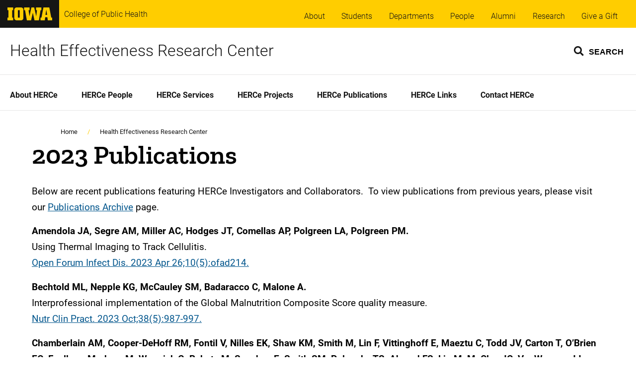

--- FILE ---
content_type: text/html; charset=UTF-8
request_url: https://www.public-health.uiowa.edu/2023-publications/
body_size: 21307
content:
<!doctype html>
<html lang="en-US" class="no-js" dir="ltr">
<head>
	<meta charset="UTF-8">
	<meta name="viewport" content="width=device-width, initial-scale=1">
	<link rel="profile" href="https://gmpg.org/xfn/11">
	<link rel="mask-icon" href="/wp-content/themes/uiowacph/img/safari-pinned-tab.svg" />
	<link rel="icon" sizes="16x16" href="/wp-content/themes/uiowacph/img/favicon-16x16.png" />
	<link rel="icon" sizes="32x32" href="/wp-content/themes/uiowacph/img/favicon-32x32.png" />
	<link rel="icon" sizes="96x96" href="/wp-content/themes/uiowacph/img/favicon-96x96.png" />
	<link rel="icon" sizes="192x192" href="/wp-content/themes/uiowacph/img/android-chrome-192x192.png" />
	<link rel="apple-touch-icon" href="/wp-content/themes/uiowacph/img/apple-touch-icon-60x60.png" />
	<link rel="apple-touch-icon" sizes="72x72" href="/wp-content/themes/uiowacph/img/apple-touch-icon-72x72.png" />
	<link rel="apple-touch-icon" sizes="76x76" href="/wp-content/themes/uiowacph/img/apple-touch-icon-76x76.png" />
	<link rel="apple-touch-icon" sizes="114x114" href="/wp-content/themes/uiowacph/img/apple-touch-icon-114x114.png" />
	<link rel="apple-touch-icon" sizes="120x120" href="/wp-content/themes/uiowacph/img/apple-touch-icon-120x120.png" />
	<link rel="apple-touch-icon" sizes="144x144" href="/wp-content/themes/uiowacph/img/apple-touch-icon-144x144.png" />
	<link rel="apple-touch-icon" sizes="152x152" href="/wp-content/themes/uiowacph/img/apple-touch-icon-152x152.png" />
	<link rel="apple-touch-icon" sizes="180x180" href="/wp-content/themes/uiowacph/img/apple-touch-icon-180x180.png" />
	<link rel="apple-touch-icon-precomposed" sizes="180x180" href="/wp-content/themes/uiowacph/img/apple-touch-icon-precomposed.png" />
	<title>2023 Publications &#8211; University of Iowa College of Public Health</title>
<meta name='robots' content='max-image-preview:large' />
<link rel='dns-prefetch' href='//www.googletagmanager.com' />
<link rel='dns-prefetch' href='//use.fontawesome.com' />
<link rel="alternate" type="application/rss+xml" title="University of Iowa College of Public Health &raquo; Feed" href="https://www.public-health.uiowa.edu/feed/" />
<link rel="alternate" type="application/rss+xml" title="University of Iowa College of Public Health &raquo; Comments Feed" href="https://www.public-health.uiowa.edu/comments/feed/" />
<link rel="alternate" title="oEmbed (JSON)" type="application/json+oembed" href="https://www.public-health.uiowa.edu/wp-json/oembed/1.0/embed?url=https%3A%2F%2Fwww.public-health.uiowa.edu%2F2023-publications%2F" />
<link rel="alternate" title="oEmbed (XML)" type="text/xml+oembed" href="https://www.public-health.uiowa.edu/wp-json/oembed/1.0/embed?url=https%3A%2F%2Fwww.public-health.uiowa.edu%2F2023-publications%2F&#038;format=xml" />
		<!-- This site uses the Google Analytics by MonsterInsights plugin v9.11.1 - Using Analytics tracking - https://www.monsterinsights.com/ -->
							<script src="//www.googletagmanager.com/gtag/js?id=G-778L0SJ003"  data-cfasync="false" data-wpfc-render="false" async></script>
			<script data-cfasync="false" data-wpfc-render="false">
				var mi_version = '9.11.1';
				var mi_track_user = true;
				var mi_no_track_reason = '';
								var MonsterInsightsDefaultLocations = {"page_location":"https:\/\/www.public-health.uiowa.edu\/2023-publications\/"};
								if ( typeof MonsterInsightsPrivacyGuardFilter === 'function' ) {
					var MonsterInsightsLocations = (typeof MonsterInsightsExcludeQuery === 'object') ? MonsterInsightsPrivacyGuardFilter( MonsterInsightsExcludeQuery ) : MonsterInsightsPrivacyGuardFilter( MonsterInsightsDefaultLocations );
				} else {
					var MonsterInsightsLocations = (typeof MonsterInsightsExcludeQuery === 'object') ? MonsterInsightsExcludeQuery : MonsterInsightsDefaultLocations;
				}

								var disableStrs = [
										'ga-disable-G-778L0SJ003',
									];

				/* Function to detect opted out users */
				function __gtagTrackerIsOptedOut() {
					for (var index = 0; index < disableStrs.length; index++) {
						if (document.cookie.indexOf(disableStrs[index] + '=true') > -1) {
							return true;
						}
					}

					return false;
				}

				/* Disable tracking if the opt-out cookie exists. */
				if (__gtagTrackerIsOptedOut()) {
					for (var index = 0; index < disableStrs.length; index++) {
						window[disableStrs[index]] = true;
					}
				}

				/* Opt-out function */
				function __gtagTrackerOptout() {
					for (var index = 0; index < disableStrs.length; index++) {
						document.cookie = disableStrs[index] + '=true; expires=Thu, 31 Dec 2099 23:59:59 UTC; path=/';
						window[disableStrs[index]] = true;
					}
				}

				if ('undefined' === typeof gaOptout) {
					function gaOptout() {
						__gtagTrackerOptout();
					}
				}
								window.dataLayer = window.dataLayer || [];

				window.MonsterInsightsDualTracker = {
					helpers: {},
					trackers: {},
				};
				if (mi_track_user) {
					function __gtagDataLayer() {
						dataLayer.push(arguments);
					}

					function __gtagTracker(type, name, parameters) {
						if (!parameters) {
							parameters = {};
						}

						if (parameters.send_to) {
							__gtagDataLayer.apply(null, arguments);
							return;
						}

						if (type === 'event') {
														parameters.send_to = monsterinsights_frontend.v4_id;
							var hookName = name;
							if (typeof parameters['event_category'] !== 'undefined') {
								hookName = parameters['event_category'] + ':' + name;
							}

							if (typeof MonsterInsightsDualTracker.trackers[hookName] !== 'undefined') {
								MonsterInsightsDualTracker.trackers[hookName](parameters);
							} else {
								__gtagDataLayer('event', name, parameters);
							}
							
						} else {
							__gtagDataLayer.apply(null, arguments);
						}
					}

					__gtagTracker('js', new Date());
					__gtagTracker('set', {
						'developer_id.dZGIzZG': true,
											});
					if ( MonsterInsightsLocations.page_location ) {
						__gtagTracker('set', MonsterInsightsLocations);
					}
										__gtagTracker('config', 'G-778L0SJ003', {"forceSSL":"true","anonymize_ip":"true"} );
										window.gtag = __gtagTracker;										(function () {
						/* https://developers.google.com/analytics/devguides/collection/analyticsjs/ */
						/* ga and __gaTracker compatibility shim. */
						var noopfn = function () {
							return null;
						};
						var newtracker = function () {
							return new Tracker();
						};
						var Tracker = function () {
							return null;
						};
						var p = Tracker.prototype;
						p.get = noopfn;
						p.set = noopfn;
						p.send = function () {
							var args = Array.prototype.slice.call(arguments);
							args.unshift('send');
							__gaTracker.apply(null, args);
						};
						var __gaTracker = function () {
							var len = arguments.length;
							if (len === 0) {
								return;
							}
							var f = arguments[len - 1];
							if (typeof f !== 'object' || f === null || typeof f.hitCallback !== 'function') {
								if ('send' === arguments[0]) {
									var hitConverted, hitObject = false, action;
									if ('event' === arguments[1]) {
										if ('undefined' !== typeof arguments[3]) {
											hitObject = {
												'eventAction': arguments[3],
												'eventCategory': arguments[2],
												'eventLabel': arguments[4],
												'value': arguments[5] ? arguments[5] : 1,
											}
										}
									}
									if ('pageview' === arguments[1]) {
										if ('undefined' !== typeof arguments[2]) {
											hitObject = {
												'eventAction': 'page_view',
												'page_path': arguments[2],
											}
										}
									}
									if (typeof arguments[2] === 'object') {
										hitObject = arguments[2];
									}
									if (typeof arguments[5] === 'object') {
										Object.assign(hitObject, arguments[5]);
									}
									if ('undefined' !== typeof arguments[1].hitType) {
										hitObject = arguments[1];
										if ('pageview' === hitObject.hitType) {
											hitObject.eventAction = 'page_view';
										}
									}
									if (hitObject) {
										action = 'timing' === arguments[1].hitType ? 'timing_complete' : hitObject.eventAction;
										hitConverted = mapArgs(hitObject);
										__gtagTracker('event', action, hitConverted);
									}
								}
								return;
							}

							function mapArgs(args) {
								var arg, hit = {};
								var gaMap = {
									'eventCategory': 'event_category',
									'eventAction': 'event_action',
									'eventLabel': 'event_label',
									'eventValue': 'event_value',
									'nonInteraction': 'non_interaction',
									'timingCategory': 'event_category',
									'timingVar': 'name',
									'timingValue': 'value',
									'timingLabel': 'event_label',
									'page': 'page_path',
									'location': 'page_location',
									'title': 'page_title',
									'referrer' : 'page_referrer',
								};
								for (arg in args) {
																		if (!(!args.hasOwnProperty(arg) || !gaMap.hasOwnProperty(arg))) {
										hit[gaMap[arg]] = args[arg];
									} else {
										hit[arg] = args[arg];
									}
								}
								return hit;
							}

							try {
								f.hitCallback();
							} catch (ex) {
							}
						};
						__gaTracker.create = newtracker;
						__gaTracker.getByName = newtracker;
						__gaTracker.getAll = function () {
							return [];
						};
						__gaTracker.remove = noopfn;
						__gaTracker.loaded = true;
						window['__gaTracker'] = __gaTracker;
					})();
									} else {
										console.log("");
					(function () {
						function __gtagTracker() {
							return null;
						}

						window['__gtagTracker'] = __gtagTracker;
						window['gtag'] = __gtagTracker;
					})();
									}
			</script>
							<!-- / Google Analytics by MonsterInsights -->
		<style id='wp-img-auto-sizes-contain-inline-css'>
img:is([sizes=auto i],[sizes^="auto," i]){contain-intrinsic-size:3000px 1500px}
/*# sourceURL=wp-img-auto-sizes-contain-inline-css */
</style>
<style id='wp-emoji-styles-inline-css'>

	img.wp-smiley, img.emoji {
		display: inline !important;
		border: none !important;
		box-shadow: none !important;
		height: 1em !important;
		width: 1em !important;
		margin: 0 0.07em !important;
		vertical-align: -0.1em !important;
		background: none !important;
		padding: 0 !important;
	}
/*# sourceURL=wp-emoji-styles-inline-css */
</style>
<link rel='stylesheet' id='wp-block-library-css' href='https://www.public-health.uiowa.edu/wp-includes/css/dist/block-library/style.min.css?ver=6.9' media='all' />
<style id='wp-block-paragraph-inline-css'>
.is-small-text{font-size:.875em}.is-regular-text{font-size:1em}.is-large-text{font-size:2.25em}.is-larger-text{font-size:3em}.has-drop-cap:not(:focus):first-letter{float:left;font-size:8.4em;font-style:normal;font-weight:100;line-height:.68;margin:.05em .1em 0 0;text-transform:uppercase}body.rtl .has-drop-cap:not(:focus):first-letter{float:none;margin-left:.1em}p.has-drop-cap.has-background{overflow:hidden}:root :where(p.has-background){padding:1.25em 2.375em}:where(p.has-text-color:not(.has-link-color)) a{color:inherit}p.has-text-align-left[style*="writing-mode:vertical-lr"],p.has-text-align-right[style*="writing-mode:vertical-rl"]{rotate:180deg}
/*# sourceURL=https://www.public-health.uiowa.edu/wp-includes/blocks/paragraph/style.min.css */
</style>
<style id='global-styles-inline-css'>
:root{--wp--preset--aspect-ratio--square: 1;--wp--preset--aspect-ratio--4-3: 4/3;--wp--preset--aspect-ratio--3-4: 3/4;--wp--preset--aspect-ratio--3-2: 3/2;--wp--preset--aspect-ratio--2-3: 2/3;--wp--preset--aspect-ratio--16-9: 16/9;--wp--preset--aspect-ratio--9-16: 9/16;--wp--preset--color--black: #000000;--wp--preset--color--cyan-bluish-gray: #abb8c3;--wp--preset--color--white: #ffffff;--wp--preset--color--pale-pink: #f78da7;--wp--preset--color--vivid-red: #cf2e2e;--wp--preset--color--luminous-vivid-orange: #ff6900;--wp--preset--color--luminous-vivid-amber: #fcb900;--wp--preset--color--light-green-cyan: #7bdcb5;--wp--preset--color--vivid-green-cyan: #00d084;--wp--preset--color--pale-cyan-blue: #8ed1fc;--wp--preset--color--vivid-cyan-blue: #0693e3;--wp--preset--color--vivid-purple: #9b51e0;--wp--preset--color--primary: #ffcd00;--wp--preset--color--secondary: #151515;--wp--preset--color--uids-black: #000000;--wp--preset--color--light-background: #f3f3f3;--wp--preset--color--dark-background: #63666a;--wp--preset--color--accessible-gray: #595959;--wp--preset--color--borders: #e5e5e5;--wp--preset--color--warm-accent: #bd472a;--wp--preset--color--cool-accent: #00664f;--wp--preset--color--link: #00558c;--wp--preset--gradient--vivid-cyan-blue-to-vivid-purple: linear-gradient(135deg,rgb(6,147,227) 0%,rgb(155,81,224) 100%);--wp--preset--gradient--light-green-cyan-to-vivid-green-cyan: linear-gradient(135deg,rgb(122,220,180) 0%,rgb(0,208,130) 100%);--wp--preset--gradient--luminous-vivid-amber-to-luminous-vivid-orange: linear-gradient(135deg,rgb(252,185,0) 0%,rgb(255,105,0) 100%);--wp--preset--gradient--luminous-vivid-orange-to-vivid-red: linear-gradient(135deg,rgb(255,105,0) 0%,rgb(207,46,46) 100%);--wp--preset--gradient--very-light-gray-to-cyan-bluish-gray: linear-gradient(135deg,rgb(238,238,238) 0%,rgb(169,184,195) 100%);--wp--preset--gradient--cool-to-warm-spectrum: linear-gradient(135deg,rgb(74,234,220) 0%,rgb(151,120,209) 20%,rgb(207,42,186) 40%,rgb(238,44,130) 60%,rgb(251,105,98) 80%,rgb(254,248,76) 100%);--wp--preset--gradient--blush-light-purple: linear-gradient(135deg,rgb(255,206,236) 0%,rgb(152,150,240) 100%);--wp--preset--gradient--blush-bordeaux: linear-gradient(135deg,rgb(254,205,165) 0%,rgb(254,45,45) 50%,rgb(107,0,62) 100%);--wp--preset--gradient--luminous-dusk: linear-gradient(135deg,rgb(255,203,112) 0%,rgb(199,81,192) 50%,rgb(65,88,208) 100%);--wp--preset--gradient--pale-ocean: linear-gradient(135deg,rgb(255,245,203) 0%,rgb(182,227,212) 50%,rgb(51,167,181) 100%);--wp--preset--gradient--electric-grass: linear-gradient(135deg,rgb(202,248,128) 0%,rgb(113,206,126) 100%);--wp--preset--gradient--midnight: linear-gradient(135deg,rgb(2,3,129) 0%,rgb(40,116,252) 100%);--wp--preset--gradient--trans-to-black-tb: linear-gradient(to bottom,rgba(0,0,0,0) 0%, rgb(0,0,0,1) 100%);--wp--preset--font-size--small: clamp(0.875rem, 0.875rem + ((1vw - 0.2rem) * 0.281), 1.1rem);--wp--preset--font-size--medium: clamp(1.3rem, calc(0.2254vw + 1.2155rem), 1.4rem);--wp--preset--font-size--large: clamp(1.65rem, calc(0.5915vw + 1.4282rem), 1.9125rem);--wp--preset--font-size--x-large: clamp(25.014px, 1.563rem + ((1vw - 3.2px) * 1.327), 42px);--wp--preset--font-size--tiny: 0.8rem;--wp--preset--font-size--extra-small: clamp(0.875rem, 0.875rem + ((1vw - 0.2rem) * 0.156), 1rem);--wp--preset--font-size--normal: clamp(0.875rem, 0.875rem + ((1vw - 0.2rem) * 0.406), 1.2rem);--wp--preset--font-size--big: clamp(1.45rem, calc(0.338vw + 1.3232rem), 1.6rem);--wp--preset--font-size--xl: clamp(1.95rem, calc(0.7887vw + 1.6542rem), 2.3rem);--wp--preset--font-size--xxl: clamp(2.3rem, calc(2.3662vw + 1.4127rem), 3.35rem);--wp--preset--font-size--xxxl: clamp(2.5rem, calc(4.9577vw + 0.6408rem), 4.7rem);--wp--preset--font-size--jumbo: clamp(3rem, calc(3rem + ((1vw - 0.48rem) * 8.6806)), 9.25rem);--wp--preset--font-size--massive: clamp(5.2rem, calc(5.2rem + ((1vw - 0.48rem) * 7.3611)), 10.5rem);--wp--preset--font-family--roboto: Roboto;--wp--preset--font-family--antonio: Antonio;--wp--preset--font-family--zilla-slab: Zilla Slab;--wp--preset--spacing--20: 0.44rem;--wp--preset--spacing--30: 0.67rem;--wp--preset--spacing--40: 1rem;--wp--preset--spacing--50: 1.5rem;--wp--preset--spacing--60: 2.25rem;--wp--preset--spacing--70: 3.38rem;--wp--preset--spacing--80: 5.06rem;--wp--preset--shadow--natural: 6px 6px 9px rgba(0, 0, 0, 0.2);--wp--preset--shadow--deep: 12px 12px 50px rgba(0, 0, 0, 0.4);--wp--preset--shadow--sharp: 6px 6px 0px rgba(0, 0, 0, 0.2);--wp--preset--shadow--outlined: 6px 6px 0px -3px rgb(255, 255, 255), 6px 6px rgb(0, 0, 0);--wp--preset--shadow--crisp: 6px 6px 0px rgb(0, 0, 0);}:root { --wp--style--global--content-size: 81.875rem;--wp--style--global--wide-size: 100%; }:where(body) { margin: 0; }.wp-site-blocks > .alignleft { float: left; margin-right: 2em; }.wp-site-blocks > .alignright { float: right; margin-left: 2em; }.wp-site-blocks > .aligncenter { justify-content: center; margin-left: auto; margin-right: auto; }:where(.wp-site-blocks) > * { margin-block-start: 24px; margin-block-end: 0; }:where(.wp-site-blocks) > :first-child { margin-block-start: 0; }:where(.wp-site-blocks) > :last-child { margin-block-end: 0; }:root { --wp--style--block-gap: 24px; }:root :where(.is-layout-flow) > :first-child{margin-block-start: 0;}:root :where(.is-layout-flow) > :last-child{margin-block-end: 0;}:root :where(.is-layout-flow) > *{margin-block-start: 24px;margin-block-end: 0;}:root :where(.is-layout-constrained) > :first-child{margin-block-start: 0;}:root :where(.is-layout-constrained) > :last-child{margin-block-end: 0;}:root :where(.is-layout-constrained) > *{margin-block-start: 24px;margin-block-end: 0;}:root :where(.is-layout-flex){gap: 24px;}:root :where(.is-layout-grid){gap: 24px;}.is-layout-flow > .alignleft{float: left;margin-inline-start: 0;margin-inline-end: 2em;}.is-layout-flow > .alignright{float: right;margin-inline-start: 2em;margin-inline-end: 0;}.is-layout-flow > .aligncenter{margin-left: auto !important;margin-right: auto !important;}.is-layout-constrained > .alignleft{float: left;margin-inline-start: 0;margin-inline-end: 2em;}.is-layout-constrained > .alignright{float: right;margin-inline-start: 2em;margin-inline-end: 0;}.is-layout-constrained > .aligncenter{margin-left: auto !important;margin-right: auto !important;}.is-layout-constrained > :where(:not(.alignleft):not(.alignright):not(.alignfull)){max-width: var(--wp--style--global--content-size);margin-left: auto !important;margin-right: auto !important;}.is-layout-constrained > .alignwide{max-width: var(--wp--style--global--wide-size);}body .is-layout-flex{display: flex;}.is-layout-flex{flex-wrap: wrap;align-items: center;}.is-layout-flex > :is(*, div){margin: 0;}body .is-layout-grid{display: grid;}.is-layout-grid > :is(*, div){margin: 0;}body{padding-top: 0px;padding-right: 0px;padding-bottom: 0px;padding-left: 0px;}a:where(:not(.wp-element-button)){text-decoration: underline;}:root :where(.wp-element-button, .wp-block-button__link){background-color: #32373c;border-width: 0;color: #fff;font-family: inherit;font-size: inherit;font-style: inherit;font-weight: inherit;letter-spacing: inherit;line-height: inherit;padding-top: calc(0.667em + 2px);padding-right: calc(1.333em + 2px);padding-bottom: calc(0.667em + 2px);padding-left: calc(1.333em + 2px);text-decoration: none;text-transform: inherit;}.has-black-color{color: var(--wp--preset--color--black) !important;}.has-cyan-bluish-gray-color{color: var(--wp--preset--color--cyan-bluish-gray) !important;}.has-white-color{color: var(--wp--preset--color--white) !important;}.has-pale-pink-color{color: var(--wp--preset--color--pale-pink) !important;}.has-vivid-red-color{color: var(--wp--preset--color--vivid-red) !important;}.has-luminous-vivid-orange-color{color: var(--wp--preset--color--luminous-vivid-orange) !important;}.has-luminous-vivid-amber-color{color: var(--wp--preset--color--luminous-vivid-amber) !important;}.has-light-green-cyan-color{color: var(--wp--preset--color--light-green-cyan) !important;}.has-vivid-green-cyan-color{color: var(--wp--preset--color--vivid-green-cyan) !important;}.has-pale-cyan-blue-color{color: var(--wp--preset--color--pale-cyan-blue) !important;}.has-vivid-cyan-blue-color{color: var(--wp--preset--color--vivid-cyan-blue) !important;}.has-vivid-purple-color{color: var(--wp--preset--color--vivid-purple) !important;}.has-primary-color{color: var(--wp--preset--color--primary) !important;}.has-secondary-color{color: var(--wp--preset--color--secondary) !important;}.has-uids-black-color{color: var(--wp--preset--color--uids-black) !important;}.has-light-background-color{color: var(--wp--preset--color--light-background) !important;}.has-dark-background-color{color: var(--wp--preset--color--dark-background) !important;}.has-accessible-gray-color{color: var(--wp--preset--color--accessible-gray) !important;}.has-borders-color{color: var(--wp--preset--color--borders) !important;}.has-warm-accent-color{color: var(--wp--preset--color--warm-accent) !important;}.has-cool-accent-color{color: var(--wp--preset--color--cool-accent) !important;}.has-link-color{color: var(--wp--preset--color--link) !important;}.has-black-background-color{background-color: var(--wp--preset--color--black) !important;}.has-cyan-bluish-gray-background-color{background-color: var(--wp--preset--color--cyan-bluish-gray) !important;}.has-white-background-color{background-color: var(--wp--preset--color--white) !important;}.has-pale-pink-background-color{background-color: var(--wp--preset--color--pale-pink) !important;}.has-vivid-red-background-color{background-color: var(--wp--preset--color--vivid-red) !important;}.has-luminous-vivid-orange-background-color{background-color: var(--wp--preset--color--luminous-vivid-orange) !important;}.has-luminous-vivid-amber-background-color{background-color: var(--wp--preset--color--luminous-vivid-amber) !important;}.has-light-green-cyan-background-color{background-color: var(--wp--preset--color--light-green-cyan) !important;}.has-vivid-green-cyan-background-color{background-color: var(--wp--preset--color--vivid-green-cyan) !important;}.has-pale-cyan-blue-background-color{background-color: var(--wp--preset--color--pale-cyan-blue) !important;}.has-vivid-cyan-blue-background-color{background-color: var(--wp--preset--color--vivid-cyan-blue) !important;}.has-vivid-purple-background-color{background-color: var(--wp--preset--color--vivid-purple) !important;}.has-primary-background-color{background-color: var(--wp--preset--color--primary) !important;}.has-secondary-background-color{background-color: var(--wp--preset--color--secondary) !important;}.has-uids-black-background-color{background-color: var(--wp--preset--color--uids-black) !important;}.has-light-background-background-color{background-color: var(--wp--preset--color--light-background) !important;}.has-dark-background-background-color{background-color: var(--wp--preset--color--dark-background) !important;}.has-accessible-gray-background-color{background-color: var(--wp--preset--color--accessible-gray) !important;}.has-borders-background-color{background-color: var(--wp--preset--color--borders) !important;}.has-warm-accent-background-color{background-color: var(--wp--preset--color--warm-accent) !important;}.has-cool-accent-background-color{background-color: var(--wp--preset--color--cool-accent) !important;}.has-link-background-color{background-color: var(--wp--preset--color--link) !important;}.has-black-border-color{border-color: var(--wp--preset--color--black) !important;}.has-cyan-bluish-gray-border-color{border-color: var(--wp--preset--color--cyan-bluish-gray) !important;}.has-white-border-color{border-color: var(--wp--preset--color--white) !important;}.has-pale-pink-border-color{border-color: var(--wp--preset--color--pale-pink) !important;}.has-vivid-red-border-color{border-color: var(--wp--preset--color--vivid-red) !important;}.has-luminous-vivid-orange-border-color{border-color: var(--wp--preset--color--luminous-vivid-orange) !important;}.has-luminous-vivid-amber-border-color{border-color: var(--wp--preset--color--luminous-vivid-amber) !important;}.has-light-green-cyan-border-color{border-color: var(--wp--preset--color--light-green-cyan) !important;}.has-vivid-green-cyan-border-color{border-color: var(--wp--preset--color--vivid-green-cyan) !important;}.has-pale-cyan-blue-border-color{border-color: var(--wp--preset--color--pale-cyan-blue) !important;}.has-vivid-cyan-blue-border-color{border-color: var(--wp--preset--color--vivid-cyan-blue) !important;}.has-vivid-purple-border-color{border-color: var(--wp--preset--color--vivid-purple) !important;}.has-primary-border-color{border-color: var(--wp--preset--color--primary) !important;}.has-secondary-border-color{border-color: var(--wp--preset--color--secondary) !important;}.has-uids-black-border-color{border-color: var(--wp--preset--color--uids-black) !important;}.has-light-background-border-color{border-color: var(--wp--preset--color--light-background) !important;}.has-dark-background-border-color{border-color: var(--wp--preset--color--dark-background) !important;}.has-accessible-gray-border-color{border-color: var(--wp--preset--color--accessible-gray) !important;}.has-borders-border-color{border-color: var(--wp--preset--color--borders) !important;}.has-warm-accent-border-color{border-color: var(--wp--preset--color--warm-accent) !important;}.has-cool-accent-border-color{border-color: var(--wp--preset--color--cool-accent) !important;}.has-link-border-color{border-color: var(--wp--preset--color--link) !important;}.has-vivid-cyan-blue-to-vivid-purple-gradient-background{background: var(--wp--preset--gradient--vivid-cyan-blue-to-vivid-purple) !important;}.has-light-green-cyan-to-vivid-green-cyan-gradient-background{background: var(--wp--preset--gradient--light-green-cyan-to-vivid-green-cyan) !important;}.has-luminous-vivid-amber-to-luminous-vivid-orange-gradient-background{background: var(--wp--preset--gradient--luminous-vivid-amber-to-luminous-vivid-orange) !important;}.has-luminous-vivid-orange-to-vivid-red-gradient-background{background: var(--wp--preset--gradient--luminous-vivid-orange-to-vivid-red) !important;}.has-very-light-gray-to-cyan-bluish-gray-gradient-background{background: var(--wp--preset--gradient--very-light-gray-to-cyan-bluish-gray) !important;}.has-cool-to-warm-spectrum-gradient-background{background: var(--wp--preset--gradient--cool-to-warm-spectrum) !important;}.has-blush-light-purple-gradient-background{background: var(--wp--preset--gradient--blush-light-purple) !important;}.has-blush-bordeaux-gradient-background{background: var(--wp--preset--gradient--blush-bordeaux) !important;}.has-luminous-dusk-gradient-background{background: var(--wp--preset--gradient--luminous-dusk) !important;}.has-pale-ocean-gradient-background{background: var(--wp--preset--gradient--pale-ocean) !important;}.has-electric-grass-gradient-background{background: var(--wp--preset--gradient--electric-grass) !important;}.has-midnight-gradient-background{background: var(--wp--preset--gradient--midnight) !important;}.has-trans-to-black-tb-gradient-background{background: var(--wp--preset--gradient--trans-to-black-tb) !important;}.has-small-font-size{font-size: var(--wp--preset--font-size--small) !important;}.has-medium-font-size{font-size: var(--wp--preset--font-size--medium) !important;}.has-large-font-size{font-size: var(--wp--preset--font-size--large) !important;}.has-x-large-font-size{font-size: var(--wp--preset--font-size--x-large) !important;}.has-tiny-font-size{font-size: var(--wp--preset--font-size--tiny) !important;}.has-extra-small-font-size{font-size: var(--wp--preset--font-size--extra-small) !important;}.has-normal-font-size{font-size: var(--wp--preset--font-size--normal) !important;}.has-big-font-size{font-size: var(--wp--preset--font-size--big) !important;}.has-xl-font-size{font-size: var(--wp--preset--font-size--xl) !important;}.has-xxl-font-size{font-size: var(--wp--preset--font-size--xxl) !important;}.has-xxxl-font-size{font-size: var(--wp--preset--font-size--xxxl) !important;}.has-jumbo-font-size{font-size: var(--wp--preset--font-size--jumbo) !important;}.has-massive-font-size{font-size: var(--wp--preset--font-size--massive) !important;}.has-roboto-font-family{font-family: var(--wp--preset--font-family--roboto) !important;}.has-antonio-font-family{font-family: var(--wp--preset--font-family--antonio) !important;}.has-zilla-slab-font-family{font-family: var(--wp--preset--font-family--zilla-slab) !important;}
/*# sourceURL=global-styles-inline-css */
</style>

<link rel='stylesheet' id='mediaelement-css' href='https://www.public-health.uiowa.edu/wp-includes/js/mediaelement/mediaelementplayer-legacy.min.css?ver=4.2.17' media='all' />
<link rel='stylesheet' id='wp-mediaelement-css' href='https://www.public-health.uiowa.edu/wp-includes/js/mediaelement/wp-mediaelement.min.css?ver=6.9' media='all' />
<link rel='stylesheet' id='view_editor_gutenberg_frontend_assets-css' href='https://www.public-health.uiowa.edu/wp-content/plugins/wp-views/public/css/views-frontend.css?ver=3.6.21' media='all' />
<style id='view_editor_gutenberg_frontend_assets-inline-css'>
.wpv-sort-list-dropdown.wpv-sort-list-dropdown-style-default > span.wpv-sort-list,.wpv-sort-list-dropdown.wpv-sort-list-dropdown-style-default .wpv-sort-list-item {border-color: #cdcdcd;}.wpv-sort-list-dropdown.wpv-sort-list-dropdown-style-default .wpv-sort-list-item a {color: #444;background-color: #fff;}.wpv-sort-list-dropdown.wpv-sort-list-dropdown-style-default a:hover,.wpv-sort-list-dropdown.wpv-sort-list-dropdown-style-default a:focus {color: #000;background-color: #eee;}.wpv-sort-list-dropdown.wpv-sort-list-dropdown-style-default .wpv-sort-list-item.wpv-sort-list-current a {color: #000;background-color: #eee;}
.wpv-sort-list-dropdown.wpv-sort-list-dropdown-style-default > span.wpv-sort-list,.wpv-sort-list-dropdown.wpv-sort-list-dropdown-style-default .wpv-sort-list-item {border-color: #cdcdcd;}.wpv-sort-list-dropdown.wpv-sort-list-dropdown-style-default .wpv-sort-list-item a {color: #444;background-color: #fff;}.wpv-sort-list-dropdown.wpv-sort-list-dropdown-style-default a:hover,.wpv-sort-list-dropdown.wpv-sort-list-dropdown-style-default a:focus {color: #000;background-color: #eee;}.wpv-sort-list-dropdown.wpv-sort-list-dropdown-style-default .wpv-sort-list-item.wpv-sort-list-current a {color: #000;background-color: #eee;}.wpv-sort-list-dropdown.wpv-sort-list-dropdown-style-grey > span.wpv-sort-list,.wpv-sort-list-dropdown.wpv-sort-list-dropdown-style-grey .wpv-sort-list-item {border-color: #cdcdcd;}.wpv-sort-list-dropdown.wpv-sort-list-dropdown-style-grey .wpv-sort-list-item a {color: #444;background-color: #eeeeee;}.wpv-sort-list-dropdown.wpv-sort-list-dropdown-style-grey a:hover,.wpv-sort-list-dropdown.wpv-sort-list-dropdown-style-grey a:focus {color: #000;background-color: #e5e5e5;}.wpv-sort-list-dropdown.wpv-sort-list-dropdown-style-grey .wpv-sort-list-item.wpv-sort-list-current a {color: #000;background-color: #e5e5e5;}
.wpv-sort-list-dropdown.wpv-sort-list-dropdown-style-default > span.wpv-sort-list,.wpv-sort-list-dropdown.wpv-sort-list-dropdown-style-default .wpv-sort-list-item {border-color: #cdcdcd;}.wpv-sort-list-dropdown.wpv-sort-list-dropdown-style-default .wpv-sort-list-item a {color: #444;background-color: #fff;}.wpv-sort-list-dropdown.wpv-sort-list-dropdown-style-default a:hover,.wpv-sort-list-dropdown.wpv-sort-list-dropdown-style-default a:focus {color: #000;background-color: #eee;}.wpv-sort-list-dropdown.wpv-sort-list-dropdown-style-default .wpv-sort-list-item.wpv-sort-list-current a {color: #000;background-color: #eee;}.wpv-sort-list-dropdown.wpv-sort-list-dropdown-style-grey > span.wpv-sort-list,.wpv-sort-list-dropdown.wpv-sort-list-dropdown-style-grey .wpv-sort-list-item {border-color: #cdcdcd;}.wpv-sort-list-dropdown.wpv-sort-list-dropdown-style-grey .wpv-sort-list-item a {color: #444;background-color: #eeeeee;}.wpv-sort-list-dropdown.wpv-sort-list-dropdown-style-grey a:hover,.wpv-sort-list-dropdown.wpv-sort-list-dropdown-style-grey a:focus {color: #000;background-color: #e5e5e5;}.wpv-sort-list-dropdown.wpv-sort-list-dropdown-style-grey .wpv-sort-list-item.wpv-sort-list-current a {color: #000;background-color: #e5e5e5;}.wpv-sort-list-dropdown.wpv-sort-list-dropdown-style-blue > span.wpv-sort-list,.wpv-sort-list-dropdown.wpv-sort-list-dropdown-style-blue .wpv-sort-list-item {border-color: #0099cc;}.wpv-sort-list-dropdown.wpv-sort-list-dropdown-style-blue .wpv-sort-list-item a {color: #444;background-color: #cbddeb;}.wpv-sort-list-dropdown.wpv-sort-list-dropdown-style-blue a:hover,.wpv-sort-list-dropdown.wpv-sort-list-dropdown-style-blue a:focus {color: #000;background-color: #95bedd;}.wpv-sort-list-dropdown.wpv-sort-list-dropdown-style-blue .wpv-sort-list-item.wpv-sort-list-current a {color: #000;background-color: #95bedd;}
/*# sourceURL=view_editor_gutenberg_frontend_assets-inline-css */
</style>
<style id='font-awesome-svg-styles-default-inline-css'>
.svg-inline--fa {
  display: inline-block;
  height: 1em;
  overflow: visible;
  vertical-align: -.125em;
}
/*# sourceURL=font-awesome-svg-styles-default-inline-css */
</style>
<link rel='stylesheet' id='font-awesome-svg-styles-css' href='https://www.public-health.uiowa.edu/wp-content/uploads/font-awesome/v5.11.2/css/svg-with-js.css' media='all' />
<style id='font-awesome-svg-styles-inline-css'>
   .wp-block-font-awesome-icon svg::before,
   .wp-rich-text-font-awesome-icon svg::before {content: unset;}
/*# sourceURL=font-awesome-svg-styles-inline-css */
</style>
<link rel='stylesheet' id='pb-accordion-blocks-style-css' href='https://www.public-health.uiowa.edu/wp-content/plugins/accordion-blocks/build/index.css?ver=1.5.0' media='all' />
<link rel='stylesheet' id='panellium-css-css' href='https://www.public-health.uiowa.edu/wp-content/plugins/wpvr/public/lib/pannellum/src/css/pannellum.css?ver=1' media='all' />
<link rel='stylesheet' id='videojs-css-css' href='https://www.public-health.uiowa.edu/wp-content/plugins/wpvr/public/lib/pannellum/src/css/video-js.css?ver=1' media='all' />
<link rel='stylesheet' id='videojs-vr-css-css' href='https://www.public-health.uiowa.edu/wp-content/plugins/wpvr/public/lib/videojs-vr/videojs-vr.css?ver=1' media='all' />
<link rel='stylesheet' id='owl-css-css' href='https://www.public-health.uiowa.edu/wp-content/plugins/wpvr/public/css/owl.carousel.css?ver=8.5.53' media='all' />
<link rel='stylesheet' id='wpvr-css' href='https://www.public-health.uiowa.edu/wp-content/plugins/wpvr/public/css/wpvr-public.css?ver=8.5.53' media='all' />
<link rel='stylesheet' id='uids-base-style-css' href='https://www.public-health.uiowa.edu/wp-content/themes/uiowacph/uids-base.css?ver=6.9' media='all' />
<link rel='stylesheet' id='uiowa-style-css' href='https://www.public-health.uiowa.edu/wp-content/themes/uiowacph/uids.css?ver=6.9' media='all' />
<link rel='stylesheet' id='uiowa-banner-style-css' href='https://www.public-health.uiowa.edu/wp-content/themes/uiowacph/banner.css?ver=6.9' media='all' />
<link rel='stylesheet' id='uiowacph-style-css' href='https://www.public-health.uiowa.edu/wp-content/themes/uiowacph/style.css?ver=1.0.0' media='all' />
<link rel='stylesheet' id='uiowacph-mod-style-css' href='https://www.public-health.uiowa.edu/wp-content/themes/uiowacph/mod.css?ver=6.9' media='all' />
<link rel='stylesheet' id='font-awesome-official-css' href='https://use.fontawesome.com/releases/v5.11.2/css/all.css' media='all' integrity="sha384-KA6wR/X5RY4zFAHpv/CnoG2UW1uogYfdnP67Uv7eULvTveboZJg0qUpmJZb5VqzN" crossorigin="anonymous" />
<link rel='stylesheet' id='toolset-maps-fixes-css' href='//www.public-health.uiowa.edu/wp-content/plugins/toolset-maps/resources/css/toolset_maps_fixes.css?ver=2.2.1' media='all' />
<link rel='stylesheet' id='__EPYT__style-css' href='https://www.public-health.uiowa.edu/wp-content/plugins/youtube-embed-plus/styles/ytprefs.min.css?ver=14.2.4' media='all' />
<style id='__EPYT__style-inline-css'>

                .epyt-gallery-thumb {
                        width: 33.333%;
                }
                
/*# sourceURL=__EPYT__style-inline-css */
</style>
<link rel='stylesheet' id='wp-add-custom-css-css' href='https://www.public-health.uiowa.edu?display_custom_css=css&#038;ver=6.9' media='all' />
<link rel='stylesheet' id='font-awesome-official-v4shim-css' href='https://use.fontawesome.com/releases/v5.11.2/css/v4-shims.css' media='all' integrity="sha384-/EdpJd7d6gGFiQ/vhh7iOjiZdf4+6K4al/XrX6FxxZwDSrAdWxAynr4p/EA/vyPQ" crossorigin="anonymous" />
<style id='font-awesome-official-v4shim-inline-css'>
@font-face {
font-family: "FontAwesome";
font-display: block;
src: url("https://use.fontawesome.com/releases/v5.11.2/webfonts/fa-brands-400.eot"),
		url("https://use.fontawesome.com/releases/v5.11.2/webfonts/fa-brands-400.eot?#iefix") format("embedded-opentype"),
		url("https://use.fontawesome.com/releases/v5.11.2/webfonts/fa-brands-400.woff2") format("woff2"),
		url("https://use.fontawesome.com/releases/v5.11.2/webfonts/fa-brands-400.woff") format("woff"),
		url("https://use.fontawesome.com/releases/v5.11.2/webfonts/fa-brands-400.ttf") format("truetype"),
		url("https://use.fontawesome.com/releases/v5.11.2/webfonts/fa-brands-400.svg#fontawesome") format("svg");
}

@font-face {
font-family: "FontAwesome";
font-display: block;
src: url("https://use.fontawesome.com/releases/v5.11.2/webfonts/fa-solid-900.eot"),
		url("https://use.fontawesome.com/releases/v5.11.2/webfonts/fa-solid-900.eot?#iefix") format("embedded-opentype"),
		url("https://use.fontawesome.com/releases/v5.11.2/webfonts/fa-solid-900.woff2") format("woff2"),
		url("https://use.fontawesome.com/releases/v5.11.2/webfonts/fa-solid-900.woff") format("woff"),
		url("https://use.fontawesome.com/releases/v5.11.2/webfonts/fa-solid-900.ttf") format("truetype"),
		url("https://use.fontawesome.com/releases/v5.11.2/webfonts/fa-solid-900.svg#fontawesome") format("svg");
}

@font-face {
font-family: "FontAwesome";
font-display: block;
src: url("https://use.fontawesome.com/releases/v5.11.2/webfonts/fa-regular-400.eot"),
		url("https://use.fontawesome.com/releases/v5.11.2/webfonts/fa-regular-400.eot?#iefix") format("embedded-opentype"),
		url("https://use.fontawesome.com/releases/v5.11.2/webfonts/fa-regular-400.woff2") format("woff2"),
		url("https://use.fontawesome.com/releases/v5.11.2/webfonts/fa-regular-400.woff") format("woff"),
		url("https://use.fontawesome.com/releases/v5.11.2/webfonts/fa-regular-400.ttf") format("truetype"),
		url("https://use.fontawesome.com/releases/v5.11.2/webfonts/fa-regular-400.svg#fontawesome") format("svg");
unicode-range: U+F004-F005,U+F007,U+F017,U+F022,U+F024,U+F02E,U+F03E,U+F044,U+F057-F059,U+F06E,U+F070,U+F075,U+F07B-F07C,U+F080,U+F086,U+F089,U+F094,U+F09D,U+F0A0,U+F0A4-F0A7,U+F0C5,U+F0C7-F0C8,U+F0E0,U+F0EB,U+F0F3,U+F0F8,U+F0FE,U+F111,U+F118-F11A,U+F11C,U+F133,U+F144,U+F146,U+F14A,U+F14D-F14E,U+F150-F152,U+F15B-F15C,U+F164-F165,U+F185-F186,U+F191-F192,U+F1AD,U+F1C1-F1C9,U+F1CD,U+F1D8,U+F1E3,U+F1EA,U+F1F6,U+F1F9,U+F20A,U+F247-F249,U+F24D,U+F254-F25B,U+F25D,U+F267,U+F271-F274,U+F279,U+F28B,U+F28D,U+F2B5-F2B6,U+F2B9,U+F2BB,U+F2BD,U+F2C1-F2C2,U+F2D0,U+F2D2,U+F2DC,U+F2ED,U+F328,U+F358-F35B,U+F3A5,U+F3D1,U+F410,U+F4AD;
}
/*# sourceURL=font-awesome-official-v4shim-inline-css */
</style>
<script src="https://www.public-health.uiowa.edu/wp-content/plugins/wp-views/vendor/toolset/common-es/public/toolset-common-es-frontend.js?ver=175000" id="toolset-common-es-frontend-js"></script>
<script src="https://www.public-health.uiowa.edu/wp-content/plugins/google-analytics-for-wordpress/assets/js/frontend-gtag.min.js?ver=9.11.1" id="monsterinsights-frontend-script-js" async data-wp-strategy="async"></script>
<script data-cfasync="false" data-wpfc-render="false" id='monsterinsights-frontend-script-js-extra'>var monsterinsights_frontend = {"js_events_tracking":"true","download_extensions":"doc,pdf,ppt,zip,xls,docx,pptx,xlsx","inbound_paths":"[]","home_url":"https:\/\/www.public-health.uiowa.edu","hash_tracking":"false","v4_id":"G-778L0SJ003"};</script>
<script src="https://www.public-health.uiowa.edu/wp-includes/js/jquery/jquery.min.js?ver=3.7.1" id="jquery-core-js"></script>
<script src="https://www.public-health.uiowa.edu/wp-includes/js/jquery/jquery-migrate.min.js?ver=3.4.1" id="jquery-migrate-js"></script>
<script src="https://www.public-health.uiowa.edu/wp-content/plugins/wpvr-pro/public/js/wpvr-pro-public.js?ver=6.6.21" id="wpvr-pro-js"></script>
<script src="https://www.public-health.uiowa.edu/wp-content/plugins/wpvr-pro/public/lib/pannellum/src/js/pannellum.js?ver=1" id="panellium-js-js"></script>
<script src="https://www.public-health.uiowa.edu/wp-content/plugins/wpvr-pro/public/lib/pannellum/src/js/libpannellum.js?ver=1" id="panelliumlib-js-js"></script>
<script src="https://www.public-health.uiowa.edu/wp-content/plugins/wpvr-pro/admin/lib/video.js?ver=1" id="videojs-js-js"></script>
<script src="https://www.public-health.uiowa.edu/wp-content/plugins/wpvr-pro/admin/lib/videojs-vr/videojs-vr.js?ver=1" id="videojsvr-js-js"></script>
<script src="https://www.public-health.uiowa.edu/wp-content/plugins/wpvr-pro/admin/lib/pannellum/src/js/videojs-pannellum-plugin.js?ver=1" id="panelliumvid-js-js"></script>
<script src="https://www.public-health.uiowa.edu/wp-content/plugins/wpvr-pro/admin/js/owl.carousel.js?ver=6.9" id="owl-js"></script>
<script src="https://www.public-health.uiowa.edu/wp-content/plugins/wpvr-pro/admin/js/jquery.cookie.js?ver=1" id="jquery_cookie-js"></script>
<script id="wpvr-js-extra">
var wpvr_public = {"notice_active":"false","notice":"Flip the phone to landscape mode for a better experience of the tour.","is_pro_active":"1","is_license_active":"1"};
//# sourceURL=wpvr-js-extra
</script>
<script src="https://www.public-health.uiowa.edu/wp-content/plugins/wpvr-pro/admin/js/wpvr-public.js?ver=6.9" id="wpvr-js"></script>

<!-- Google tag (gtag.js) snippet added by Site Kit -->
<!-- Google Analytics snippet added by Site Kit -->
<!-- Google Ads snippet added by Site Kit -->
<script src="https://www.googletagmanager.com/gtag/js?id=GT-NCNZ3JQ" id="google_gtagjs-js" async></script>
<script id="google_gtagjs-js-after">
window.dataLayer = window.dataLayer || [];function gtag(){dataLayer.push(arguments);}
gtag("set","linker",{"domains":["www.public-health.uiowa.edu"]});
gtag("js", new Date());
gtag("set", "developer_id.dZTNiMT", true);
gtag("config", "GT-NCNZ3JQ");
gtag("config", "AW-17863700776");
 window._googlesitekit = window._googlesitekit || {}; window._googlesitekit.throttledEvents = []; window._googlesitekit.gtagEvent = (name, data) => { var key = JSON.stringify( { name, data } ); if ( !! window._googlesitekit.throttledEvents[ key ] ) { return; } window._googlesitekit.throttledEvents[ key ] = true; setTimeout( () => { delete window._googlesitekit.throttledEvents[ key ]; }, 5 ); gtag( "event", name, { ...data, event_source: "site-kit" } ); }; 
//# sourceURL=google_gtagjs-js-after
</script>
<script id="__ytprefs__-js-extra">
var _EPYT_ = {"ajaxurl":"https://www.public-health.uiowa.edu/wp-admin/admin-ajax.php","security":"ae2f2985a3","gallery_scrolloffset":"20","eppathtoscripts":"https://www.public-health.uiowa.edu/wp-content/plugins/youtube-embed-plus/scripts/","eppath":"https://www.public-health.uiowa.edu/wp-content/plugins/youtube-embed-plus/","epresponsiveselector":"[\"iframe.__youtube_prefs__\"]","epdovol":"1","version":"14.2.4","evselector":"iframe.__youtube_prefs__[src], iframe[src*=\"youtube.com/embed/\"], iframe[src*=\"youtube-nocookie.com/embed/\"]","ajax_compat":"","maxres_facade":"eager","ytapi_load":"light","pause_others":"","stopMobileBuffer":"1","facade_mode":"","not_live_on_channel":""};
//# sourceURL=__ytprefs__-js-extra
</script>
<script src="https://www.public-health.uiowa.edu/wp-content/plugins/youtube-embed-plus/scripts/ytprefs.min.js?ver=14.2.4" id="__ytprefs__-js"></script>
<link rel="https://api.w.org/" href="https://www.public-health.uiowa.edu/wp-json/" /><link rel="alternate" title="JSON" type="application/json" href="https://www.public-health.uiowa.edu/wp-json/wp/v2/pages/202404" /><meta name="generator" content="WordPress 6.9" />
<link rel="canonical" href="https://www.public-health.uiowa.edu/2023-publications/" />
<link rel='shortlink' href='https://www.public-health.uiowa.edu/?p=202404' />
<meta name="generator" content="Site Kit by Google 1.170.0" /><script>document.documentElement.className += " js";</script>
 <script> window.addEventListener("load",function(){ var c={script:false,link:false}; function ls(s) { if(!['script','link'].includes(s)||c[s]){return;}c[s]=true; var d=document,f=d.getElementsByTagName(s)[0],j=d.createElement(s); if(s==='script'){j.async=true;j.src='https://www.public-health.uiowa.edu/wp-content/plugins/wp-views/vendor/toolset/blocks/public/js/frontend.js?v=1.6.17';}else{ j.rel='stylesheet';j.href='https://www.public-health.uiowa.edu/wp-content/plugins/wp-views/vendor/toolset/blocks/public/css/style.css?v=1.6.17';} f.parentNode.insertBefore(j, f); }; function ex(){ls('script');ls('link')} window.addEventListener("scroll", ex, {once: true}); if (('IntersectionObserver' in window) && ('IntersectionObserverEntry' in window) && ('intersectionRatio' in window.IntersectionObserverEntry.prototype)) { var i = 0, fb = document.querySelectorAll("[class^='tb-']"), o = new IntersectionObserver(es => { es.forEach(e => { o.unobserve(e.target); if (e.intersectionRatio > 0) { ex();o.disconnect();}else{ i++;if(fb.length>i){o.observe(fb[i])}} }) }); if (fb.length) { o.observe(fb[i]) } } }) </script>
	<noscript>
		<link rel="stylesheet" href="https://www.public-health.uiowa.edu/wp-content/plugins/wp-views/vendor/toolset/blocks/public/css/style.css">
	</noscript><style class='wp-fonts-local'>
@font-face{font-family:Roboto;font-style:normal;font-weight:300;font-display:fallback;src:url('https://www.public-health.uiowa.edu/wp-content/themes/uiowacph/fonts/roboto-v20-latin-300.woff2') format('woff2'), url('https://www.public-health.uiowa.edu/wp-content/themes/uiowacph/fonts/roboto-v20-latin-300.woff') format('woff');}
@font-face{font-family:Roboto;font-style:normal;font-weight:500;font-display:fallback;src:url('https://www.public-health.uiowa.edu/wp-content/themes/uiowacph/fonts/roboto-v20-latin-500.woff2') format('woff2');}
@font-face{font-family:Roboto;font-style:normal;font-weight:700;font-display:fallback;src:url('https://www.public-health.uiowa.edu/wp-content/themes/uiowacph/fonts/roboto-v20-latin-700.woff2') format('woff2'), url('https://www.public-health.uiowa.edu/wp-content/themes/uiowacph/fonts/roboto-v20-latin-700.woff') format('woff');}
@font-face{font-family:Roboto;font-style:italic;font-weight:300;font-display:fallback;src:url('https://www.public-health.uiowa.edu/wp-content/themes/uiowacph/fonts/roboto-v20-latin-300italic.woff2') format('woff2'), url('https://www.public-health.uiowa.edu/wp-content/themes/uiowacph/fonts/roboto-v20-latin-300italic.woff') format('woff');}
@font-face{font-family:Roboto;font-style:normal;font-weight:400;font-display:fallback;src:url('https://www.public-health.uiowa.edu/wp-content/themes/uiowacph/fonts/roboto-v20-latin-regular.woff2') format('woff2'), url('https://www.public-health.uiowa.edu/wp-content/themes/uiowacph/fonts/roboto-v20-latin-regular.woff') format('woff');}
@font-face{font-family:Roboto;font-style:italic;font-weight:400;font-display:fallback;src:url('https://www.public-health.uiowa.edu/wp-content/themes/uiowacph/fonts/roboto-v20-latin-italic.woff2') format('woff2'), url('https://www.public-health.uiowa.edu/wp-content/themes/uiowacph/fonts/roboto-v20-latin-italic.woff') format('woff');}
@font-face{font-family:Roboto;font-style:italic;font-weight:500;font-display:fallback;src:url('https://www.public-health.uiowa.edu/wp-content/themes/uiowacph/fonts/roboto-v20-latin-500italic.woff2') format('woff2'), url('https://www.public-health.uiowa.edu/wp-content/themes/uiowacph/fonts/roboto-v20-latin-500italic.woff') format('woff');}
@font-face{font-family:Roboto;font-style:italic;font-weight:700;font-display:fallback;src:url('https://www.public-health.uiowa.edu/wp-content/themes/uiowacph/fonts/roboto-v20-latin-700italic.woff2') format('woff2'), url('https://www.public-health.uiowa.edu/wp-content/themes/uiowacph/fonts/roboto-v20-latin-700italic.woff') format('woff');}
@font-face{font-family:Antonio;font-style:normal;font-weight:300;font-display:fallback;src:url('https://www.public-health.uiowa.edu/wp-content/themes/uiowacph/fonts/antonio-light.woff2') format('woff2'), url('https://www.public-health.uiowa.edu/wp-content/themes/uiowacph/fonts/antonio-light.woff') format('woff');}
@font-face{font-family:Antonio;font-style:normal;font-weight:400;font-display:fallback;src:url('https://www.public-health.uiowa.edu/wp-content/themes/uiowacph/fonts/antonio-regular.woff2') format('woff2'), url('https://www.public-health.uiowa.edu/wp-content/themes/uiowacph/fonts/antonio-regular.woff') format('woff');}
@font-face{font-family:Antonio;font-style:normal;font-weight:700;font-display:fallback;src:url('https://www.public-health.uiowa.edu/wp-content/themes/uiowacph/fonts/antonio-bold.woff2') format('woff2');}
@font-face{font-family:"Zilla Slab";font-style:normal;font-weight:300;font-display:fallback;src:url('https://www.public-health.uiowa.edu/wp-content/themes/uiowacph/fonts/zilla-slab-v5-latin-300.woff2') format('woff2'), url('https://www.public-health.uiowa.edu/wp-content/themes/uiowacph/fonts/zilla-slab-v5-latin-300.woff') format('woff');}
@font-face{font-family:"Zilla Slab";font-style:normal;font-weight:400;font-display:fallback;src:url('https://www.public-health.uiowa.edu/wp-content/themes/uiowacph/fonts/zilla-slab-v5-latin-400.woff2') format('woff2'), url('https://www.public-health.uiowa.edu/wp-content/themes/uiowacph/fonts/zilla-slab-v5-latin-400.woff') format('woff');}
@font-face{font-family:"Zilla Slab";font-style:normal;font-weight:500;font-display:fallback;src:url('https://www.public-health.uiowa.edu/wp-content/themes/uiowacph/fonts/zilla-slab-v5-latin-500.woff2') format('woff2'), url('https://www.public-health.uiowa.edu/wp-content/themes/uiowacph/fonts/zilla-slab-v5-latin-500.woff') format('woff');}
@font-face{font-family:"Zilla Slab";font-style:normal;font-weight:600;font-display:fallback;src:url('https://www.public-health.uiowa.edu/wp-content/themes/uiowacph/fonts/zilla-slab-v5-latin-600.woff2') format('woff2'), url('https://www.public-health.uiowa.edu/wp-content/themes/uiowacph/fonts/zilla-slab-v5-latin-600.woff') format('woff');}
@font-face{font-family:"Zilla Slab";font-style:normal;font-weight:700;font-display:fallback;src:url('https://www.public-health.uiowa.edu/wp-content/themes/uiowacph/fonts/zilla-slab-v5-latin-700.woff2') format('woff2'), url('https://www.public-health.uiowa.edu/wp-content/themes/uiowacph/fonts/zilla-slab-v5-latin-700.woff') format('woff');}
@font-face{font-family:"Zilla Slab";font-style:italic;font-weight:300;font-display:fallback;src:url('https://www.public-health.uiowa.edu/wp-content/themes/uiowacph/fonts/zilla-slab-v5-latin-300italic.woff2') format('woff2'), url('https://www.public-health.uiowa.edu/wp-content/themes/uiowacph/fonts/zilla-slab-v5-latin-300italic.woff') format('woff');}
@font-face{font-family:"Zilla Slab";font-style:italic;font-weight:400;font-display:fallback;src:url('https://www.public-health.uiowa.edu/wp-content/themes/uiowacph/fonts/zilla-slab-v5-latin-400italic.woff2') format('woff2'), url('https://www.public-health.uiowa.edu/wp-content/themes/uiowacph/fonts/zilla-slab-v5-latin-400italic.woff') format('woff');}
@font-face{font-family:"Zilla Slab";font-style:italic;font-weight:500;font-display:fallback;src:url('https://www.public-health.uiowa.edu/wp-content/themes/uiowacph/fonts/zilla-slab-v5-latin-500italic.woff2') format('woff2'), url('https://www.public-health.uiowa.edu/wp-content/themes/uiowacph/fonts/zilla-slab-v5-latin-500italic.woff') format('woff');}
@font-face{font-family:"Zilla Slab";font-style:italic;font-weight:600;font-display:fallback;src:url('https://www.public-health.uiowa.edu/wp-content/themes/uiowacph/fonts/zilla-slab-v5-latin-600italic.woff2') format('woff2'), url('https://www.public-health.uiowa.edu/wp-content/themes/uiowacph/fonts/zilla-slab-v5-latin-600italic.woff') format('woff');}
@font-face{font-family:"Zilla Slab";font-style:italic;font-weight:700;font-display:fallback;src:url('https://www.public-health.uiowa.edu/wp-content/themes/uiowacph/fonts/zilla-slab-v5-latin-700italic.woff2') format('woff2'), url('https://www.public-health.uiowa.edu/wp-content/themes/uiowacph/fonts/zilla-slab-v5-latin-700italic.woff') format('woff');}
</style>
<link rel="icon" href="https://www.public-health.uiowa.edu/wp-content/uploads/2020/06/apple-touch-icon-180x180-1-100x100.png" sizes="32x32" />
<link rel="icon" href="https://www.public-health.uiowa.edu/wp-content/uploads/2020/06/apple-touch-icon-180x180-1.png" sizes="192x192" />
<link rel="apple-touch-icon" href="https://www.public-health.uiowa.edu/wp-content/uploads/2020/06/apple-touch-icon-180x180-1.png" />
<meta name="msapplication-TileImage" content="https://www.public-health.uiowa.edu/wp-content/uploads/2020/06/apple-touch-icon-180x180-1.png" />
	<script>
		window.onload = function() {
			document.getElementById('uiowa-bar-search-form').onsubmit = function() {
				var txt = document.getElementById('edit-search-terms');
				txt.value = txt.value + " site:public-health.uiowa.edu";
			};
		};
	</script>
</head>

<body class="wp-singular page-template-default page page-id-202404 wp-embed-responsive wp-theme-uiowacph no-sidebar">
	<div class="skip-link-region" role="region" aria-label="skip-link">
		<a href="#main-content" class="visually-hidden focusable skip-link" role="link" aria-label="skip to main content">
			Skip to main content
		</a>
	</div>
<div id="page" class="dialog-off-canvas-main-canvas" data-off-canvas-main-canvas>
		<header class="iowa-bar iowa-bar--narrow horizontal" data-uids-header>
			<div class="iowa-bar__container">
			  <div class="logo logo--tab">
				  <a href="https://www.uiowa.edu">
					  <div class="element-invisible">The University of Iowa</div>
					  <svg xmlns="http://www.w3.org/2000/svg" class="logo-icon" aria-labelledby="logo-header" role="img" viewBox="0 0 311.6 90.2">
						  <path class="st0" d="M40 18.8h-7.3v52.4H40v19H0v-19h7.3V18.8H0V0h40V18.8z" />
						  <path class="st0" d="M93.8 90.2h-29c-10.5 0-17.4-6.9-17.4-18.2V18.2C47.4 7 54.4 0 64.8 0h29c10.5 0 17.4 7 17.4 18.2V72C111.2 83.2 104.2 90.2 93.8 90.2zM85.6 71.2V18.8H73v52.4H85.6z" />
						  <path class="st0" d="M122.6 18.8h-6.4V0h38v18.9H147l6.5 43.4L167 0h19.2l14.4 62.3 5.2-43.4h-6.6V0h37.5v18.9h-6.2l-11.3 71.4h-30.6l-11.8-53.2 -12.1 53.1h-29.4L122.6 18.8z" />
						  <path class="st0" d="M230.1 71.2h6.9L250.7 0h41l13.5 71.2h6.4v19H281l-2.9-22h-15.2l-2.7 22h-30L230.1 71.2 230.1 71.2zM276.5 51.7l-5.8-36.4 -6 36.4H276.5z" />
						  <image src="../../images/uiowa-primary.png">
							  <title id="logo-header">University of Iowa</title>
						  </image>
					  </svg>
				  </a>
			  </div>
			  <div class="parent-site-name">
				  				  <a href="https://www.public-health.uiowa.edu/" rel="home">
					  College of Public Health
				  </a>
				  			  </div>
		  </div><!-- .iowa-bar__container -->
		  <div class="iowa-bar__below horizontal">
              <div class="iowa-bar__container">
				  <h1 class="site-name">
				  <a href="/herce/" id="category-name">Health Effectiveness Research Center</a>				  </h1>
			      <div class="search-wrapper">
                      <div class="search-overlay" aria-expanded="false" aria-label="search tools for this site" aria-hidden="true">
                          <form class="uiowa-search--search-form search-google-appliance-search-form uids-content uids-search" aria-label="site search" role="search" data-drupal-selector="uiowa-search-form" action="https://uiowa.edu/search" method="get" id="uiowa-bar-search-form" target="_blank" accept-charset="UTF-8">
                              <label class="sr-only" for="edit-search-terms">Search</label>
                              <input placeholder="Search this site" data-drupal-selector="edit-search-terms" type="text" id="edit-search-terms" name="terms" value="" size="15" maxlength="256">
                              <button aria-label="Submit Search" type="Submit"><span>Submit Search</span></button>
							  <input type="hidden" id="sitesearch" name="sitesearch" value="www.public-health.uiowa.edu">
						  </form>
				      </div><!-- .search-overlay -->
                      <button type="button" class="search-button" role="button" aria-expanded="false" aria-label="Search">
	                      <span id="search-button-label">Search</span>
                      </button>
                  </div><!-- .search-wrapper -->
				  <nav role="navigation" aria-labelledby="block-uids-base-toplinks-menu" id="block-uids-base-toplinks" class="menu--top nav block block-menu navigation menu--top-links">
				    <h2 class="visually-hidden" id="block-uids-base-toplinks-menu">Top links</h2>
					    <ul id="menu-toplinks-navigation" class="menu"><li id="menu-item-67844" class="menu-item menu-item-type-post_type menu-item-object-page menu-item-67844"><a href="https://www.public-health.uiowa.edu/about-the-college/" class="sf-depth-1">About</a></li>
<li id="menu-item-62002" class="menu-item menu-item-type-post_type menu-item-object-page menu-item-62002"><a href="https://www.public-health.uiowa.edu/students/" class="sf-depth-1">Students</a></li>
<li id="menu-item-61995" class="menu-item menu-item-type-post_type menu-item-object-page menu-item-61995"><a href="https://www.public-health.uiowa.edu/departments/" class="sf-depth-1">Departments</a></li>
<li id="menu-item-228364" class="menu-item menu-item-type-custom menu-item-object-custom menu-item-228364"><a href="https://www.public-health.uiowa.edu/people-directory/" class="sf-depth-1">People</a></li>
<li id="menu-item-61997" class="menu-item menu-item-type-post_type menu-item-object-page menu-item-61997"><a href="https://www.public-health.uiowa.edu/alumni/" class="sf-depth-1">Alumni</a></li>
<li id="menu-item-61998" class="menu-item menu-item-type-post_type menu-item-object-page menu-item-61998"><a href="https://www.public-health.uiowa.edu/research/" class="sf-depth-1">Research</a></li>
<li id="menu-item-67845" class="menu-item menu-item-type-custom menu-item-object-custom menu-item-67845"><a href="https://givetoiowa.org/public-health/" class="sf-depth-1">Give a Gift</a></li>
</ul>				  </nav>
			  </div><!-- .iowa-bar__container -->
		  </div><!-- .iowa-bar__below horizontal -->
	    </header>  
		<nav class="nav--horizontal" aria-label="Primary menu">
      		<div class="page__container">
          		<div class="region region-primary-menu">
    				<div id="block-main-navigation-superfish-horizontal" class="block block-superfish block-superfishmain">
						<nav role="navigation" aria-label="Site main navigation">
							<h2 class="visually-hidden" id="site-main-nav">Site Main Navigation</h2>
							<ul id="superfish-main" class="menu sf-menu sf-main sf-horizontal sf-style-none sf-horiz-menu sf-js-enabled"><li id="menu-item-55990" class="menu-item menu-item-type-post_type menu-item-object-page menu-item-55990"><a href="https://www.public-health.uiowa.edu/about-the-health-effectiveness-research-center/" class="sf-depth-1">About HERCe</a></li>
<li id="menu-item-56050" class="menu-item menu-item-type-post_type menu-item-object-page menu-item-56050"><a href="https://www.public-health.uiowa.edu/herce-people/" class="sf-depth-1">HERCe People</a></li>
<li id="menu-item-56052" class="menu-item menu-item-type-post_type menu-item-object-page menu-item-56052"><a href="https://www.public-health.uiowa.edu/herce-services/" class="sf-depth-1">HERCe Services</a></li>
<li id="menu-item-56003" class="menu-item menu-item-type-post_type menu-item-object-page menu-item-56003"><a href="https://www.public-health.uiowa.edu/herce-projects/" class="sf-depth-1">HERCe Projects</a></li>
<li id="menu-item-260748" class="menu-item menu-item-type-post_type menu-item-object-page menu-item-260748"><a href="https://www.public-health.uiowa.edu/2025-publications/" class="sf-depth-1">HERCe Publications</a></li>
<li id="menu-item-56005" class="menu-item menu-item-type-post_type menu-item-object-page menu-item-56005"><a href="https://www.public-health.uiowa.edu/herce-resource-links/" class="sf-depth-1">HERCe Links</a></li>
<li id="menu-item-56007" class="menu-item menu-item-type-post_type menu-item-object-page menu-item-56007"><a href="https://www.public-health.uiowa.edu/herce-contacts/" class="sf-depth-1">Contact HERCe</a></li>
</ul>						</nav>
					</div><!-- #block-main-navigation-superfish-horizontal -->
				</div><!-- .region region-primary menu -->
			</div><!-- .page__container -->
		</nav>
		<div id="hawk-alert">
		</div>
		
	<main role="main" id="primary" class="content__container site-main">
		<a id="main-content" tabindex="-1"></a>
		<div class="region region-content">
    		<div id="block-uids-base-content" class="block block-system block-system-main-block">
				

<article id="post-202404" class="node node--type-page node--view-mode-full post-202404 page type-page status-publish hentry category-herce">
<!--	<div class="node__content"> -->
					<header class="entry-header">
			<nav class="breadcrumb" role="navigation" aria-labelledby="system-breadcrumb"> 
				<h2 id="system-breadcrumb" class="visually-hidden">Breadcrumb</h2>
				<ol><li><a href="/">Home</a></li><li><a href="/herce/">Health Effectiveness Research Center</a></li></ol>			</nav>
			<h1 class="page-title bold-headline--serif bold-headline entry-title">2023 Publications</h1>		</header><!-- .entry-header -->
		<!--
		<div class="layout layout--twocol layout--twocol--75-25 layout__container">
			<div class="lb__container">
				<div class="layout__region layout__region--first flex__wrapper">
					<div class="block block-layout-builder block-inline-blockuiowa-text-area uids-content">
-->
						
<p>Below are recent publications featuring HERCe Investigators and Collaborators.&nbsp; To view publications from previous years, please visit our&nbsp;<a href="https://www.public-health.uiowa.edu/herce-publications-archive/">Publications Archive</a>&nbsp;page.</p>



<p><strong>Amendola JA, Segre AM, Miller AC, Hodges JT, Comellas AP, Polgreen LA, Polgreen PM. </strong><br>Using Thermal Imaging to Track Cellulitis.<br><a href="https://pubmed.ncbi.nlm.nih.gov/37180600" target="_blank" rel="noreferrer noopener">Open Forum Infect Dis. 2023 Apr 26;10(5):ofad214.</a></p>



<p><strong>Bechtold ML, Nepple KG, McCauley SM, Badaracco C, Malone A.</strong><br>Interprofessional implementation of the Global Malnutrition Composite Score quality measure.<br><a href="https://pubmed.ncbi.nlm.nih.gov/37431796">Nutr Clin Pract. 2023 Oct;38(5):987-997.</a></p>



<p><strong>Chamberlain AM, Cooper-DeHoff RM, Fontil V, Nilles EK, Shaw KM, Smith M, Lin F, Vittinghoff E, Maeztu C, Todd JV, Carton T, O&#8217;Brien EC, Faulkner Modrow M, Wozniak G, Rakotz M, Sanchez E, Smith SM, Polonsky TS, Ahmad FS, Liu M, McClay JC, VanWormer JJ, Taylor BW, Chrischilles EA, Wu S, Viera AJ, Ford DE, Hwang W, Knowlton KU, Pletcher MJ.</strong><br>Disruption in Blood Pressure Control With the COVID-19 Pandemic: The PCORnet Blood Pressure Control Laboratory.<br><a href="https://pubmed.ncbi.nlm.nih.gov/37137641">Mayo Clin Proc. 2023 May;98(5):662-675.</a></p>



<p><strong>Charlton ME, Peterson SJ, LaGorio LA, Mirza SH, Scott JB.</strong><br>A Survey of Feeding Practices During High-Flow Nasal Cannula Oxygen Therapy.<br><a href="https://pubmed.ncbi.nlm.nih.gov/37072161">Respir Care. 2023 Sep;68(9):1229-1236.</a></p>



<p><strong>Erickson BA, Hoffman RM, Wachsmuth J, Packiam VT, Vaughan-Sarrazin MS.</strong><br>Location and Types of Treatment for Prostate Cancer After the Veterans Choice Program Implementation.<br><a href="https://pubmed.ncbi.nlm.nih.gov/37856123">JAMA Netw Open. 2023 Oct 2;6(10):e2338326.</a></p>



<p><strong>Goedken AM, Foster KY, Ernst EJ.</strong><br>Urinary Tract Infection Frequency and Prescription Prophylaxis in Females and Males with Recurrent Urinary Tract Infection.<br><a href="https://pubmed.ncbi.nlm.nih.gov/36839442">Pathogens. 2023 Jan 21;12(2):170.</a></p>



<p><strong>Goffredo P, Hart AA, Tran CG, Kahl AR, Gao X, Del Vecchio NJ, Charlton ME, Hassan I.</strong><br>Patterns of Care and Outcomes of Rectal Cancer Patients from the Iowa Cancer Registry: Role of Hospital Volume and Tumor Location.<br><a href="https://pubmed.ncbi.nlm.nih.gov/36949239">J Gastrointest Surg. 2023 Jun;27(6):1228-1237.</a></p>



<p><strong>Greteman BB, Garcia-Auguste CJ, Kahl AR, Gryzlak BM, Chrischilles EA, Charlton ME, Nash SH.</strong><br>Comparing COVID-19 Response Behaviors between a Cancer Patient Sample and a Population-Based Cancer-Free Sample in a Rural Midwestern State.<br><a href="https://pubmed.ncbi.nlm.nih.gov/37579737">Oncology. 2023;101(12):808-816.</a></p>



<p><strong>Herbach EL, McDowell BD, Charlton M, Miller BJ.</strong><br>Adjuvant treatment of surgically treated bone metastasis patients: association with hospital characteristics and trends over time.<br><a href="https://pubmed.ncbi.nlm.nih.gov/36826717">Med Oncol. 2023 Feb 24;40(4):107.</a></p>



<p><strong>Herbach EL, Nash SH, Lizarraga IM, Carnahan RM, Wang K, Ogilvie AC, Curran M, Charlton ME.</strong><br>Patterns of Evidence-Based Care for the Diagnosis, Staging, and First-line Treatment of Breast Cancer by Race-Ethnicity: A SEER-Medicare Study.<br><a href="https://pubmed.ncbi.nlm.nih.gov/37436422">Cancer Epidemiol Biomarkers Prev. 2023 Oct 2;32(10):1312-1322.</a></p>



<p><strong>Howren MB, Seaman A, Super GL, Christensen AJ, Pagedar NA.</strong><br>Examination of Predictors of Pain at 12 Months Postdiagnosis in Head and Neck Cancer Survivors.<br><a href="https://pubmed.ncbi.nlm.nih.gov/37403789">Otolaryngol Head Neck Surg. 2023 Dec;169(6):1506-1512.</a></p>



<p><strong>Jones V, Schroeder MC, Roberson ML, De Andrade J, Lizarraga IM.</strong><br>Differential response to neoadjuvant endocrine therapy for Black/African American and White women in NCDB.<br><a href="https://pubmed.ncbi.nlm.nih.gov/37740855">Breast Cancer Res Treat. 2023 Sep 23.</a></p>



<p><strong>Lee G, Hill LP, Schroeder MC, Kraus SJ, El-Abiad KMB, Hoffman RM.</strong><br>Adherence to Annual Lung Cancer Screening in a Centralized Academic Program.<br><a href="https://pubmed.ncbi.nlm.nih.gov/37925362">Clin Lung Cancer. 2023 Oct 12:S1525-7304(23)00193-6.</a></p>



<p><strong>Lee S, Harris LM, Miller AC, Cavanaugh JE, Nizar JM, Simmering JE, Abou Alaiwa MH, Polgreen LA, Polgreen PM.</strong><br>Risk for Dehydration and Fluid and Electrolyte Disorders Among Cystic Fibrosis Carriers.<br><a href="https://pubmed.ncbi.nlm.nih.gov/37951339">Am J Kidney Dis. 2023 Nov 10:S0272-6386(23)00896-X.</a></p>



<p><strong>Liu Y, Farris KB, Nayakankuppam D, Doucette WR.</strong><br>Establishing the Approach of Norm Balance toward Intention Prediction across Six Behaviors under the Theory of Planned Behavior.<br><a href="https://pubmed.ncbi.nlm.nih.gov/37104073">Pharmacy (Basel). 2023 Mar 31;11(2):67.</a></p>



<p><strong>McDowell BD, Bentler SE, West MM, Kahl AR, Nash SH, Brubaker JT, Matt B, Charlton ME.</strong><br>Assessing Completeness of Cancer Treatment Data from an Academic Medical Center&#8217;s Tumor Registry Through Comparison to the Central Registry.<br><a href="https://pubmed.ncbi.nlm.nih.gov/37575555">J Registry Manag. 2023 Summer;50(2):52-56.</a></p>



<p><strong>Miller AC, Arakkal AT, Sewell DK, Segre AM, Tholany J, Polgreen PM; CDC MInD-Healthcare Group.</strong><br>Comparison of Different Antibiotics and the Risk for Community-Associated Clostridioides difficile Infection: A Case-Control Study.<br><a href="https://pubmed.ncbi.nlm.nih.gov/37622034">Open Forum Infect Dis. 2023 Aug 5;10(8):ofad413.</a></p>



<p><strong>Miller AC, Cavanaugh JE, Arakkal AT, Koeneman SH, Polgreen PM.</strong><br>A comprehensive framework to estimate the frequency, duration, and risk factors for diagnostic delays using bootstrapping-based simulation methods.<br><a href="https://pubmed.ncbi.nlm.nih.gov/37060037">BMC Med Inform Decis Mak. 2023 Apr 14;23(1):68.</a></p>



<p><strong>Miller AC, Koeneman SH, Suneja M, Cavanaugh JE, Polgreen PM.</strong><br>Diurnal temperature variation and the implications for diagnosis and infectious disease screening: a population-based study.<br><a href="https://pubmed.ncbi.nlm.nih.gov/37697715">Diagnosis (Berl). 2023 Sep 13.</a></p>



<p><strong>Mosher HJ, Hadlandsmyth K, Alexander B, Lund BC.</strong><br>Continuation of Buprenorphine During Hospitalization and Subsequent Retention in Therapy: an Observational Study in Veterans Administration Hospitals.<br><a href="https://pubmed.ncbi.nlm.nih.gov/37752303">J Gen Intern Med. 2023 Sep 26.</a></p>



<p><strong>Mueller B, Street WN, Carnahan RM, Lee S.</strong><br>Evaluating the performance of machine learning methods for risk estimation of delirium in patients hospitalized from the emergency department.<br><a href="https://pubmed.ncbi.nlm.nih.gov/36999191">Acta Psychiatr Scand. 2023 May;147(5):493-505.</a></p>



<p><strong>Murry LT, Viyurri B, Chapman CG, Witry MJ, Kennelty KA, Nayakankuppam D, Doucette WR, Urmie J.</strong><br>Patient preferences and willingness-to-pay for community pharmacy-led Medicare Part D consultation services: A discrete choice experiment.<br><a href="https://pubmed.ncbi.nlm.nih.gov/36710174">Res Social Adm Pharm. 2023 May;19(5):764-772.</a></p>



<p><strong>Osazuwa-Peters OL, Wilson LE, Check DK, Roberts MC, Srinivasan S, Clark AG, Crawford J, Chrischilles E, Carnahan RM, Campbell WS, Cowell LG, Greenlee R, Abbott AM, Mosa ASM, Mandhadi V, Stoddard A, Dinan MA.</strong><br>Factors Associated With Receipt of Molecular Testing and its Impact on Time to Initial Systemic Therapy in Metastatic Non-Small Cell Lung Cancer.<br><a href="https://pubmed.ncbi.nlm.nih.gov/37055337">Clin Lung Cancer. 2023 Jun;24(4):305-312.</a></p>



<p><strong>Pegump KN, Nichols RE, Polgreen LA, Veach SR, Crowner AB, Witry MJ.</strong><br>Hepatitis C screening in a community pharmacy setting: Patient perspective.<br><a href="https://pubmed.ncbi.nlm.nih.gov/36804712">J Am Pharm Assoc (2003). 2023 Jul-Aug;63(4S):S78-S82.</a></p>



<p><strong>Perez EA, Ray E, Gold CJ, Park BJ, Piscopo A, Carnahan RM, Banks M, Sanders RD, Olinger CR, Mueller RN, Woodroffe RW.</strong><br>Postoperative Use of the Muscle Relaxants Baclofen and/or Cyclobenzaprine Associated With an Increased Risk of Delirium Following Lumbar Fusion.<br><a href="https://pubmed.ncbi.nlm.nih.gov/36799727">Spine (Phila Pa 1976). 2023 Dec 15;48(24):1733-1740.</a></p>



<p><strong>Radke SM, Smeins L, Ryckman KK, Gruca TS.</strong><br>Closure of Labor &amp; Delivery units in rural counties is associated with reduced adequacy of prenatal care, even when prenatal care remains available.<br><a href="https://pubmed.ncbi.nlm.nih.gov/36999217">J Rural Health. 2023 Sep;39(4):746-755.</a></p>



<p><strong>Ryan GW, Charlton ME, Scherer AM, Ashida S, Gilbert PA, Daly E, Askelson NM.</strong><br>Understanding Implementation of Evidence-Based Interventions to Address Human Papillomavirus Vaccination: Qualitative Perspectives of Middle Managers.<br><a href="https://pubmed.ncbi.nlm.nih.gov/36762821">Clin Pediatr (Phila). 2023 Oct;62(10):1193-1200.</a></p>



<p><strong>Schlaepfer CH, Flynn KJ, Polgreen PM, Erickson BA.</strong><br>Thermal Infrared Camera Imaging to Aid Necrotizing Soft Tissue Infections of the Genitalia Management.<br><a href="https://pubmed.ncbi.nlm.nih.gov/36828267">Urology. 2023 May;175:202-208.</a></p>



<p><strong>Semprini JT, Biddell CB, Eberth JM, Charlton ME, Nash SH, Yeager KA, Evans D, Madhivanan P, Brandt HM, Askelson NM, Seaman AT, Zahnd WE.</strong><br>Measuring and addressing health equity: an assessment of cancer center designation requirements.<br><a href="https://pubmed.ncbi.nlm.nih.gov/36939948">Cancer Causes Control. 2023 Dec;34(Suppl 1):23-33.</a></p>



<p><strong>Smith MJ, Charlton ME, Oleson JJ.</strong><br>Causal decomposition maps: An exploratory tool for designing area-level interventions aimed at reducing health disparities.<br><a href="https://pubmed.ncbi.nlm.nih.gov/37338305">Biom J. 2023 Dec;65(8):e2200213.</a></p>



<p><strong>Wahlen MM, Lizarraga IM, Kahl AR, Zahnd WE, Eberth JM, Overholser L, Askelson N, Hirschey R, Yeager K, Nash S, Engelbart JM, Charlton ME.</strong><br>Effect of rurality and travel distance on contralateral prophylactic mastectomy for unilateral breast cancer.<br><a href="https://pubmed.ncbi.nlm.nih.gov/37095280">Cancer Causes Control. 2023 Dec;34(Suppl 1):171-186.</a></p>



<p><strong>Wehby GL.</strong><br>Association Between Gestational Age and Academic Achievement of Children Born at Term.<br><a href="https://pubmed.ncbi.nlm.nih.gov/37523180">JAMA Netw Open. 2023 Jul 3;6(7):e2326451.</a></p>



<p><strong>Wood DT, Waterbury NV, Lund BC.</strong><br>Sodium glucose cotransporter 2 inhibitors and gout risk: a sequence symmetry analysis.<br><a href="https://pubmed.ncbi.nlm.nih.gov/37264145">Clin Rheumatol. 2023 Sep;42(9):2469-2475.</a></p>
					
<!--	
					</div>
				</div>
				<div class="layout__region layout__region--second flex__wrapper">
				</div>				
			</div>
		</div>
-->
		<!--	</div> -->
	</article><!-- #post-202404 -->
			</div><!-- #block-uids-base-content -->
		</div><!-- .region region-content -->	
	</main><!-- #main -->


<footer class="footer">
    <div class="footer__container footer__container--flex">
        <div class="footer__links footer__links--contact">

            <div class="logo logo--footer">
                <a href="https://www.uiowa.edu">
                    <div class="element-invisible">The University of Iowa</div>
                    <svg xmlns="http://www.w3.org/2000/svg" class="logo-icon" aria-labelledby="logo-footer" role="img" viewBox="0 0 311.6 90.2">
                        <path class="st0" d="M40 18.8h-7.3v52.4H40v19H0v-19h7.3V18.8H0V0h40V18.8z" />
                        <path class="st0" d="M93.8 90.2h-29c-10.5 0-17.4-6.9-17.4-18.2V18.2C47.4 7 54.4 0 64.8 0h29c10.5 0 17.4 7 17.4 18.2V72C111.2 83.2 104.2 90.2 93.8 90.2zM85.6 71.2V18.8H73v52.4H85.6z" />
                        <path class="st0" d="M122.6 18.8h-6.4V0h38v18.9H147l6.5 43.4L167 0h19.2l14.4 62.3 5.2-43.4h-6.6V0h37.5v18.9h-6.2l-11.3 71.4h-30.6l-11.8-53.2 -12.1 53.1h-29.4L122.6 18.8z" />
                        <path class="st0" d="M230.1 71.2h6.9L250.7 0h41l13.5 71.2h6.4v19H281l-2.9-22h-15.2l-2.7 22h-30L230.1 71.2 230.1 71.2zM276.5 51.7l-5.8-36.4 -6 36.4H276.5z" />
                        <image src="../../images/uiowa-primary.png">
                            <title id="logo-footer">University of Iowa</title>
                        </image>
                    </svg>
                </a>
            </div>

            <h2 class="site-name">College of Public Health</h2>
            <p>College of Public Health Building<br />
               145 N. Riverside Drive<br />
               Iowa City, IA 52242<br />
               	<a href="tel:319-384-1500">
				   <svg class="svg-inline--fa fa-phone fa-w-16" style="width:1em;" aria-hidden="true" focusable="false" data-prefix="fas" data-icon="phone" role="img" xmlns="http://www.w3.org/2000/svg" viewBox="0 0 512 512" data-fa-i2svg="">
					   <path fill="currentColor" d="M493.4 24.6l-104-24c-11.3-2.6-22.9 3.3-27.5 13.9l-48 112c-4.2 9.8-1.4 21.3 6.9 28l60.6 49.6c-36 76.7-98.9 140.5-177.2 177.2l-49.6-60.6c-6.8-8.3-18.2-11.1-28-6.9l-112 48C3.9 366.5-2 378.1.6 389.4l24 104C27.1 504.2 36.7 512 48 512c256.1 0 464-207.5 464-464 0-11.2-7.7-20.9-18.6-23.4z"></path>
				   </svg><!-- <span class="fa-phone fas"></span> Font Awesome fontawesome.com --> 
				   319-384-1500
				</a><br />
               <a data-entity-substitution="canonical" data-entity-type="node" data-entity-uuid="2455457a-cc05-47e7-a79a-d86a2ef0a282" href="mailto:cph-webmaster@uiowa.edu" title="Contact">
				   <svg class="svg-inline--fa fa-envelope fa-w-16" style="width:1em;" aria-hidden="true" focusable="false" data-prefix="fas" data-icon="envelope" role="img" xmlns="http://www.w3.org/2000/svg" viewBox="0 0 512 512" data-fa-i2svg="">
					   <path fill="currentColor" d="M502.3 190.8c3.9-3.1 9.7-.2 9.7 4.7V400c0 26.5-21.5 48-48 48H48c-26.5 0-48-21.5-48-48V195.6c0-5 5.7-7.8 9.7-4.7 22.4 17.4 52.1 39.5 154.1 113.6 21.1 15.4 56.7 47.8 92.2 47.6 35.7.3 72-32.8 92.3-47.6 102-74.1 131.6-96.3 154-113.7zM256 320c23.2.4 56.6-29.2 73.4-41.4 132.7-96.3 142.8-104.7 173.4-128.7 5.8-4.5 9.2-11.5 9.2-18.9v-19c0-26.5-21.5-48-48-48H48C21.5 64 0 85.5 0 112v19c0 7.4 3.4 14.3 9.2 18.9 30.6 23.9 40.7 32.4 173.4 128.7 16.8 12.2 50.2 41.8 73.4 41.4z"></path>
				   </svg><!-- <span class="fa-envelope fas"></span> Font Awesome fontawesome.com --> Contact the Web Manager</a>
            </p>

            <div class="footer__links footer__links--icon">
                <nav role="navigation">
                    <ul class="menu">

                        <li class="menu-item">
                            <a href="https://facebook.com/UIowaCPH"><i class="fab fa-facebook-square"></i><span class="link-text">Facebook</span></a>
                        </li>

                        <li class="menu-item">
                            <a href="https://twitter.com/UIowaCPH"><i class="fab fa-twitter-square"></i><span class="link-text">Twitter</span></a>
                        </li>

                        <li class="menu-item">
                            <a href="https://www.instagram.com/iowacph/"><i class="fab fa-instagram"></i><span class="link-text">Instagram</span></a>
                        </li>

                        <li class="menu-item">
                            <a href="https://www.youtube.com/user/uiowapublichealth"><i class="fab fa-youtube"></i><span class="link-text">YouTube</span></a>
                        </li>

                        <li class="menu-item">
                            <a href="https://www.linkedin.com/groups/4127180/"><i class="fab fa-linkedin"></i><span class="link-text">LinkedIn</span></a>
                        </li>
						<li class="menu-item">
                            <a href="https://www.public-health.uiowa.edu/plugged-in/"><i class="fas fa-podcast"></i><span class="link-text">Podcast</span></a>
                        </li>
                    </ul>
                </nav>
            </div>

            <div class="socket">
                <ul class="socket__menu" style="width:22rem;">
                    <li>&copy; 2026 The University of Iowa</li>
                    <li><a href="https://uiowa.edu/privacy">Privacy Notice</a></li>
                    <li><a href="https://opsmanual.uiowa.edu/community-policies/nondiscrimination-statement">UI Nondiscrimination Statement</a></li>
                    <li style="padding-left:0;"><a href="https://accessibility.uiowa.edu">Accessibility</a></li>
                </ul>
            </div>

        </div>
		<nav role="navigation" aria-labelledby="block-uids-base-footerprimary-menu" id="block-uids-base-footerprimary" class="footer__links footer__links--nav block block-menu navigation menu--footer-primary">
			<h2 class="visually-hidden" id="block-uids-base-footerprimary-menu">Utilities Menu</h2>
			<ul id="menu-utilities-menu" class="menu"><li id="menu-item-61988" class="menu-item menu-item-type-post_type menu-item-object-page menu-item-61988"><a href="https://www.public-health.uiowa.edu/contact/" class="sf-depth-1">Contact CPH</a></li>
<li id="menu-item-63214" class="menu-item menu-item-type-post_type menu-item-object-page menu-item-63214"><a href="https://www.public-health.uiowa.edu/jobs/" class="sf-depth-1">Jobs at CPH</a></li>
<li id="menu-item-61989" class="menu-item menu-item-type-post_type menu-item-object-page menu-item-61989"><a href="https://www.public-health.uiowa.edu/find-the-college/" class="sf-depth-1">Find the College</a></li>
<li id="menu-item-61990" class="menu-item menu-item-type-post_type menu-item-object-page menu-item-61990"><a href="https://www.public-health.uiowa.edu/parking/" class="sf-depth-1">Parking</a></li>
<li id="menu-item-61991" class="menu-item menu-item-type-post_type menu-item-object-page menu-item-61991"><a href="https://www.public-health.uiowa.edu/for-faculty-and-staff/" class="sf-depth-1">Faculty/Staff Home</a></li>
<li id="menu-item-61992" class="menu-item menu-item-type-post_type menu-item-object-page menu-item-61992"><a href="https://www.public-health.uiowa.edu/it/" class="sf-depth-1">IT Help Desk</a></li>
<li id="menu-item-61993" class="menu-item menu-item-type-post_type menu-item-object-page menu-item-61993"><a href="https://www.public-health.uiowa.edu/about-the-college/" class="sf-depth-1">About</a></li>
<li id="menu-item-61994" class="menu-item menu-item-type-custom menu-item-object-custom menu-item-61994"><a href="https://events.uiowa.edu/?t=3&#038;v=College%20of%20Public%20Health" class="sf-depth-1">Calendar</a></li>
<li id="menu-item-63646" class="menu-item menu-item-type-custom menu-item-object-custom menu-item-63646"><a href="https://givetoiowa.org/public-health/" class="sf-depth-1">Support the College</a></li>
</ul>		</nav>
		<nav role="navigation" aria-labelledby="block-uids-base-footersecondary-menu" id="block-uids-base-footersecondary" class="footer__links footer__links--nav block block-menu navigation menu--footer-secondary">
			<h2 class="visually-hidden" id="block-uids-base-footersecondary-menu">Our Values Menu</h2>
			<ul id="menu-our-values-menu" class="menu"><li id="menu-item-29088" class="menu-item menu-item-type-post_type menu-item-object-page menu-item-29088"><a href="https://www.public-health.uiowa.edu/strategic-plan-mission-vision-core-values/" class="sf-depth-1">Mission and Vision</a></li>
<li id="menu-item-29083" class="menu-item menu-item-type-post_type menu-item-object-page menu-item-29083"><a href="https://www.public-health.uiowa.edu/community-engagement/" class="sf-depth-1">Engaging<br />   Communities</a></li>
<li id="menu-item-29082" class="menu-item menu-item-type-post_type menu-item-object-page menu-item-29082"><a href="https://www.public-health.uiowa.edu/global-public-health/" class="sf-depth-1">Global<br />   Public Health</a></li>
</ul>		</nav>
		<nav role="navigation" aria-labelledby="block-uids-base-footertertiary-menu" id="block-uids-base-footertertiary" class="footer__links footer__links--nav block block-menu navigation menu--footer-tertiary">
			<h2 class="visually-hidden" id="block-uids-base-footertertiary-menu">Departments Menu</h2>
			<ul id="menu-department-menu" class="menu"><li id="menu-item-2565" class="menu-item menu-item-type-post_type menu-item-object-page menu-item-2565"><a href="https://www.public-health.uiowa.edu/biostat/" title="Department of Biostatistics" class="sf-depth-1">Biostatistics</a></li>
<li id="menu-item-2568" class="menu-item menu-item-type-post_type menu-item-object-page menu-item-2568"><a href="https://www.public-health.uiowa.edu/cbh/" title="Department of Community and Behavioral Health" class="sf-depth-1">Community and Behavioral Health</a></li>
<li id="menu-item-2567" class="menu-item menu-item-type-post_type menu-item-object-page menu-item-2567"><a href="https://www.public-health.uiowa.edu/epi/" title="Department of Epidemiology" class="sf-depth-1">Epidemiology</a></li>
<li id="menu-item-2570" class="menu-item menu-item-type-post_type menu-item-object-page menu-item-2570"><a href="https://www.public-health.uiowa.edu/hmp/" title="Department of Health Management and Policy" class="sf-depth-1">Health Management and Policy</a></li>
<li id="menu-item-2566" class="menu-item menu-item-type-post_type menu-item-object-page menu-item-2566"><a href="https://www.public-health.uiowa.edu/oeh/" title="Department of Occupational and Environmental Health" class="sf-depth-1">Occupational and Environmental Health</a></li>
<li id="menu-item-2571" class="menu-item menu-item-type-post_type menu-item-object-page menu-item-2571"><a href="https://www.public-health.uiowa.edu/mph/" title="Master of Public Health Program" class="sf-depth-1">Master of Public Health</a></li>
</ul>		</nav>
	</div>
</footer>
</div><!-- #page -->
<div class="uiowa__container"></div>

<script type="speculationrules">
{"prefetch":[{"source":"document","where":{"and":[{"href_matches":"/*"},{"not":{"href_matches":["/wp-*.php","/wp-admin/*","/wp-content/uploads/*","/wp-content/*","/wp-content/plugins/*","/wp-content/themes/uiowacph/*","/*\\?(.+)"]}},{"not":{"selector_matches":"a[rel~=\"nofollow\"]"}},{"not":{"selector_matches":".no-prefetch, .no-prefetch a"}}]},"eagerness":"conservative"}]}
</script>
        <script type="text/javascript">
            /* <![CDATA[ */
           document.querySelectorAll("ul.nav-menu").forEach(
               ulist => { 
                    if (ulist.querySelectorAll("li").length == 0) {
                        ulist.style.display = "none";

                                            } 
                }
           );
            /* ]]> */
        </script>
        <script src="https://www.public-health.uiowa.edu/wp-content/plugins/accordion-blocks/js/accordion-blocks.min.js?ver=1.5.0" id="pb-accordion-blocks-frontend-script-js"></script>
<script id="wpvr-analytics-script-js-extra">
var wpvrAnalyticsObj = {"ajaxUrl":"https://www.public-health.uiowa.edu/wp-admin/admin-ajax.php","nonce":"8bdc7dd9f9"};
//# sourceURL=wpvr-analytics-script-js-extra
</script>
<script src="https://www.public-health.uiowa.edu/wp-content/themes/uiowacph/js/search-toggle.js?ver=1" id="search-toggle-js"></script>
<script src="https://www.public-health.uiowa.edu/wp-content/themes/uiowacph/js/slider.js?ver=1" id="slider-js"></script>
<script src="https://www.public-health.uiowa.edu/wp-content/themes/uiowacph/js/toggle-mobile-menu.js?ver=1.0.0" id="toggle-mobile-menu-js"></script>
<script src="https://www.public-health.uiowa.edu/wp-content/themes/uiowacph/js/hawk-alert.js?ver=1.0.0" id="hawk-alert-js"></script>
<script src="https://www.public-health.uiowa.edu/wp-content/themes/uiowacph/js/card.js?ver=1.0.0" id="card-js"></script>
<script src="https://www.public-health.uiowa.edu/wp-content/themes/uiowacph/js/clickable-card.js?ver=1.0.0" id="clickable-card-js"></script>
<script src="https://www.public-health.uiowa.edu/wp-content/themes/uiowacph/js/handshake-events.js?ver=1.0.0" id="handshake-events-js"></script>
<script src="https://www.public-health.uiowa.edu/wp-content/plugins/youtube-embed-plus/scripts/fitvids.min.js?ver=14.2.4" id="__ytprefsfitvids__-js"></script>
<script id="wp-emoji-settings" type="application/json">
{"baseUrl":"https://s.w.org/images/core/emoji/17.0.2/72x72/","ext":".png","svgUrl":"https://s.w.org/images/core/emoji/17.0.2/svg/","svgExt":".svg","source":{"concatemoji":"https://www.public-health.uiowa.edu/wp-includes/js/wp-emoji-release.min.js?ver=6.9"}}
</script>
<script type="module">
/*! This file is auto-generated */
const a=JSON.parse(document.getElementById("wp-emoji-settings").textContent),o=(window._wpemojiSettings=a,"wpEmojiSettingsSupports"),s=["flag","emoji"];function i(e){try{var t={supportTests:e,timestamp:(new Date).valueOf()};sessionStorage.setItem(o,JSON.stringify(t))}catch(e){}}function c(e,t,n){e.clearRect(0,0,e.canvas.width,e.canvas.height),e.fillText(t,0,0);t=new Uint32Array(e.getImageData(0,0,e.canvas.width,e.canvas.height).data);e.clearRect(0,0,e.canvas.width,e.canvas.height),e.fillText(n,0,0);const a=new Uint32Array(e.getImageData(0,0,e.canvas.width,e.canvas.height).data);return t.every((e,t)=>e===a[t])}function p(e,t){e.clearRect(0,0,e.canvas.width,e.canvas.height),e.fillText(t,0,0);var n=e.getImageData(16,16,1,1);for(let e=0;e<n.data.length;e++)if(0!==n.data[e])return!1;return!0}function u(e,t,n,a){switch(t){case"flag":return n(e,"\ud83c\udff3\ufe0f\u200d\u26a7\ufe0f","\ud83c\udff3\ufe0f\u200b\u26a7\ufe0f")?!1:!n(e,"\ud83c\udde8\ud83c\uddf6","\ud83c\udde8\u200b\ud83c\uddf6")&&!n(e,"\ud83c\udff4\udb40\udc67\udb40\udc62\udb40\udc65\udb40\udc6e\udb40\udc67\udb40\udc7f","\ud83c\udff4\u200b\udb40\udc67\u200b\udb40\udc62\u200b\udb40\udc65\u200b\udb40\udc6e\u200b\udb40\udc67\u200b\udb40\udc7f");case"emoji":return!a(e,"\ud83e\u1fac8")}return!1}function f(e,t,n,a){let r;const o=(r="undefined"!=typeof WorkerGlobalScope&&self instanceof WorkerGlobalScope?new OffscreenCanvas(300,150):document.createElement("canvas")).getContext("2d",{willReadFrequently:!0}),s=(o.textBaseline="top",o.font="600 32px Arial",{});return e.forEach(e=>{s[e]=t(o,e,n,a)}),s}function r(e){var t=document.createElement("script");t.src=e,t.defer=!0,document.head.appendChild(t)}a.supports={everything:!0,everythingExceptFlag:!0},new Promise(t=>{let n=function(){try{var e=JSON.parse(sessionStorage.getItem(o));if("object"==typeof e&&"number"==typeof e.timestamp&&(new Date).valueOf()<e.timestamp+604800&&"object"==typeof e.supportTests)return e.supportTests}catch(e){}return null}();if(!n){if("undefined"!=typeof Worker&&"undefined"!=typeof OffscreenCanvas&&"undefined"!=typeof URL&&URL.createObjectURL&&"undefined"!=typeof Blob)try{var e="postMessage("+f.toString()+"("+[JSON.stringify(s),u.toString(),c.toString(),p.toString()].join(",")+"));",a=new Blob([e],{type:"text/javascript"});const r=new Worker(URL.createObjectURL(a),{name:"wpTestEmojiSupports"});return void(r.onmessage=e=>{i(n=e.data),r.terminate(),t(n)})}catch(e){}i(n=f(s,u,c,p))}t(n)}).then(e=>{for(const n in e)a.supports[n]=e[n],a.supports.everything=a.supports.everything&&a.supports[n],"flag"!==n&&(a.supports.everythingExceptFlag=a.supports.everythingExceptFlag&&a.supports[n]);var t;a.supports.everythingExceptFlag=a.supports.everythingExceptFlag&&!a.supports.flag,a.supports.everything||((t=a.source||{}).concatemoji?r(t.concatemoji):t.wpemoji&&t.twemoji&&(r(t.twemoji),r(t.wpemoji)))});
//# sourceURL=https://www.public-health.uiowa.edu/wp-includes/js/wp-emoji-loader.min.js
</script>
<script type="text/javascript">
/*<![CDATA[*/
(function() {
	var sz = document.createElement('script'); sz.type = 'text/javascript'; sz.async = true;
	sz.src = '//siteimproveanalytics.com/js/siteanalyze_66356803.js';
	var s = document.getElementsByTagName('script')[0]; s.parentNode.insertBefore(sz, s);
})();
/*]]>*/
</script>
</body>
</html>
<!-- plugin=object-cache-pro client=phpredis metric#hits=3519 metric#misses=127 metric#hit-ratio=96.5 metric#bytes=5291449 metric#prefetches=169 metric#store-reads=31 metric#store-writes=18 metric#store-hits=189 metric#store-misses=9 metric#sql-queries=85 metric#ms-total=714.67 metric#ms-cache=41.44 metric#ms-cache-avg=0.8634 metric#ms-cache-ratio=5.8 -->


--- FILE ---
content_type: text/css
request_url: https://www.public-health.uiowa.edu/wp-content/themes/uiowacph/uids-base.css?ver=6.9
body_size: 3891
content:
@import url("https://use.fontawesome.com/releases/v5.8.2/css/all.css");
.page__container--mixed, .page__container, .layout-container {
  margin: 0 1.25rem;
  position: relative;
}
@media (min-width: 84.375em) {
  .page__container--mixed, .page__container, .layout-container {
    max-width: 81.875em;
    margin: 0 auto;
  }
}

.element--center {
  display: flex;
  align-items: center;
  justify-content: center;
  display: block;
  text-align: center;
}

.element--flex-center {
  display: flex;
  align-items: center;
  justify-content: center;
  flex-flow: column nowrap;
  text-align: center;
}
@media (min-width: 768px) {
  .element--flex-center {
    padding: 1.5rem 0;
  }
}

.element--left {
  text-align: left;
  display: flex;
  align-items: center;
  justify-content: center;
}

.element--flex-left {
  flex-flow: column nowrap;
  text-align: left;
  width: 100%;
  padding: 1.5rem 0;
}

.page__container--mixed, .page__container, .layout-container {
  margin: 0 1.25rem;
  position: relative;
}
@media (min-width: 84.375em) {
  .page__container--mixed, .page__container, .layout-container {
    max-width: 81.875em;
    margin: 0 auto;
  }
}

.element--center {
  display: flex;
  align-items: center;
  justify-content: center;
  display: block;
  text-align: center;
}

.element--flex-center {
  display: flex;
  align-items: center;
  justify-content: center;
  flex-flow: column nowrap;
  text-align: center;
}
@media (min-width: 768px) {
  .element--flex-center {
    padding: 1.5rem 0;
  }
}

.element--left {
  text-align: left;
  display: flex;
  align-items: center;
  justify-content: center;
}

.element--flex-left {
  flex-flow: column nowrap;
  text-align: left;
  width: 100%;
  padding: 1.5rem 0;
}

/* Document
   ========================================================================== */
/**
 * 1. Change the default font family in all browsers (opinionated).
 * 2. Correct the line height in all browsers.
 * 3. Prevent adjustments of font size after orientation changes in
 *    IE on Windows Phone and in iOS.
 */
:root {
  font-size: 16px;
}

html {
  box-sizing: border-box;
  font-family: "Roboto", sans-serif;
  /* 1 */
  line-height: 1.15;
  /* 2 */
  -ms-text-size-adjust: 100%;
  /* 3 */
  -webkit-text-size-adjust: 100%;
  /* 3 */
  touch-action: manipulation;
}

* {
  box-sizing: inherit;
}
*::before, *::after {
  box-sizing: inherit;
}

/* Sections
   ========================================================================== */
/**
 * Remove the margin in all browsers (opinionated).
 */
body {
  margin: 0;
  font-size: 100%;
  line-height: 1.15;
  color: #000;
  -webkit-font-smoothing: antialiased;
  -moz-osx-font-smoothing: grayscale;
}

/**
 * Add the correct display in IE 9-.
 */
article,
aside,
footer,
header,
nav,
section {
  display: block;
}

/* Grouping content
   ========================================================================== */
/**
 * Add the correct display in IE 9-.
 * 1. Add the correct display in IE.
 */
figcaption,
figure,
main {
  /* 1 */
  display: block;
}

/**
 * 1. Add the correct box sizing in Firefox.
 * 2. Show the overflow in Edge and IE.
 */
hr {
  box-sizing: content-box;
  /* 1 */
  height: 0;
  /* 1 */
  overflow: visible;
  /* 2 */
}

/**
 * 1. Correct the inheritance and scaling of font size in all browsers.
 * 2. Correct the odd `em` font sizing in all browsers.
 */
pre {
  font-family: monospace, monospace;
  /* 1 */
  font-size: 1rem;
  /* 2 */
}

/* Text-level semantics
   ========================================================================== */
/**
 * 1. Remove the gray background on active links in IE 10.
 * 2. Remove gaps in links underline in iOS 8+ and Safari 8+.
 */
a {
  background-color: transparent;
  /* 1 */
  -webkit-text-decoration-skip: objects;
  /* 2 */
  /**
   * Remove the outline on focused links when they are also active or hovered
   * in all browsers (opinionated).
   */
}
a:active, a:hover {
  outline-width: 0;
}

/**
 * 1. Remove the bottom border in Firefox 39-.
 * 2. Add the correct text decoration in Chrome, Edge, IE, Opera, and Safari.
 */
abbr[title] {
  border-bottom: 0;
  /* 1 */
  text-decoration: underline;
  /* 2 */
  text-decoration: underline dotted;
  /* 2 */
}

/**
 * 1. Correct the inheritance and scaling of font size in all browsers.
 * 2. Correct the odd `em` font sizing in all browsers.
 */
code,
kbd,
samp {
  font-family: monospace, monospace;
  /* 1 */
  font-size: 1em;
  /* 2 */
}

/**
 * Add the correct font style in Android 4.3-.
 */
dfn {
  font-style: italic;
}

/**
 * Add the correct background and color in IE 9-.
 */
mark {
  background-color: #ff0;
  color: #000;
}

/**
 * Add the correct font size in all browsers.
 */
small {
  font-size: 80%;
}

/**
 * Prevent `sub` and `sup` elements from affecting the line height in
 * all browsers.
 */
sub,
sup {
  font-size: 75%;
  line-height: 0;
  position: relative;
  vertical-align: baseline;
}

sub {
  bottom: -0.25em;
}

sup {
  top: -0.5em;
}

/* Embedded content
   ========================================================================== */
/**
 * Add the correct display in IE 9-.
 */
audio,
video {
  display: inline-block;
}

/**
 * Add the correct display in iOS 4-7.
 */
audio:not([controls]) {
  display: none;
  height: 0;
}

/**
 * Remove the border on images inside links in IE 10-.
 */
img {
  border: 0;
  height: auto;
  max-width: 100%;
  /* Remove small gap at the bottom of an image when inside a container. */
  vertical-align: top;
}

/**
 * Hide the overflow in IE.
 */
svg:not(:root) {
  overflow: hidden;
}

/* Forms
   ========================================================================== */
/**
 * 1. Change the font styles in all browsers (opinionated).
 * 2. Remove the margin in Firefox and Safari.
 */
button,
input,
optgroup,
select,
textarea {
  font-family: sans-serif;
  /* 1 */
  margin: 0;
  /* 2 */
}

/**
 * Show the overflow in IE.
 * 1. Show the overflow in Edge.
 */
button,
input {
  /* 1 */
  overflow: visible;
}

/**
 * Remove the inheritance of text transform in Edge, Firefox, and IE.
 * 1. Remove the inheritance of text transform in Firefox.
 */
button,
select {
  /* 1 */
  text-transform: none;
}

/**
 * 1. Prevent a WebKit bug where (2) destroys native `audio` and `video`
 *    controls in Android 4.
 * 2. Correct the inability to style clickable types in iOS and Safari.
 */
button,
html [type=button],
[type=reset],
[type=submit] {
  -webkit-appearance: button;
  /* 2 */
}

/**
 * Remove the inner border and padding in Firefox.
 */
button::-moz-focus-inner,
[type=button]::-moz-focus-inner,
[type=reset]::-moz-focus-inner,
[type=submit]::-moz-focus-inner {
  border-style: none;
  padding: 0;
}

/**
 * Restore the focus styles unset by the previous rule.
 */
button:-moz-focusring,
[type=button]:-moz-focusring,
[type=reset]:-moz-focusring,
[type=submit]:-moz-focusring {
  outline: 1px dotted ButtonText;
}

/**
 * Change the border, margin, and padding in all browsers (opinionated).
 */
fieldset {
  border: 1px solid #c0c0c0;
  margin: 0 2px;
  padding: 0.35em 0.625em 0.75em;
}

/**
 * 1. Correct the text wrapping in Edge and IE.
 * 2. Correct the color inheritance from `fieldset` elements in IE.
 * 3. Remove the padding so developers are not caught out when they zero out
 *    `fieldset` elements in all browsers.
 */
legend {
  box-sizing: border-box;
  /* 1 */
  color: inherit;
  /* 2 */
  display: table;
  /* 1 */
  max-width: 100%;
  /* 1 */
  padding: 0;
  /* 3 */
  white-space: normal;
  /* 1 */
}

/**
 * 1. Add the correct display in IE 9-.
 * 2. Add the correct vertical alignment in Chrome, Firefox, and Opera.
 */
progress {
  display: inline-block;
  /* 1 */
  vertical-align: baseline;
  /* 2 */
}

/**
 * Remove the default vertical scrollbar in IE.
 */
textarea {
  overflow: auto;
}

/**
 * 1. Add the correct box sizing in IE 10-.
 * 2. Remove the padding in IE 10-.
 */
[type=checkbox],
[type=radio] {
  box-sizing: border-box;
  /* 1 */
  padding: 0;
  /* 2 */
}

/**
 * Correct the cursor style of increment and decrement buttons in Chrome.
 */
[type=number]::-webkit-inner-spin-button,
[type=number]::-webkit-outer-spin-button {
  height: auto;
}

/**
 * 1. Correct the odd appearance in Chrome and Safari.
 * 2. Correct the outline style in Safari.
 */
[type=search] {
  -webkit-appearance: textfield;
  /* 1 */
  outline-offset: -2px;
  /* 2 */
}

/**
 * Remove the inner padding and cancel buttons in Chrome and Safari on macOS.
 */
[type=search]::-webkit-search-cancel-button,
[type=search]::-webkit-search-decoration {
  -webkit-appearance: none;
}

/**
 * 1. Correct the inability to style clickable types in iOS and Safari.
 * 2. Change font properties to `inherit` in Safari.
 */
::-webkit-file-upload-button {
  -webkit-appearance: button;
  /* 1 */
  font: inherit;
  /* 2 */
}

/* Interactive
   ========================================================================== */
/*
 * Add the correct display in IE 9-.
 * 1. Add the correct display in Edge, IE, and Firefox.
 */
details,
menu {
  display: block;
}

/*
 * Add the correct display in all browsers.
 */
summary {
  display: list-item;
}

/* Scripting
   ========================================================================== */
/**
 * Add the correct display in IE 9-.
 */
canvas {
  display: inline-block;
}

/**
 * Add the correct display in IE.
 */
template {
  display: none;
}

/* Hidden
   ========================================================================== */
/**
 * Add the correct display in IE 10-.
 */
[hidden] {
  display: none;
}

/* Lists
   ========================================================================== */
/**
 * Unset default list margin and padding because if not
 * we'll have to unset it every. single. time.
 */
ul,
ol,
dl {
  margin: 0;
  padding: 0;
}

li {
  margin: 0;
  padding: 0;
}

.element-invisible,
.visually-hidden {
  position: absolute !important;
  height: 1px;
  width: 1px;
  overflow: hidden;
  clip: rect(1px, 1px, 1px, 1px);
}

@media (min-width: 0em) and (max-width: 768px) {
  .mobile-hidden {
    display: none;
  }
}
@media (min-width: 768px) {
  .mobile-display {
    display: none;
  }
}

:focus:not(:focus-visible) {
  outline: none;
}

aside .region,
.layout-content .region {
  padding: 0;
  border: none;
}

@media (min-width: 768px) {
  .flex__wrapper {
    flex-wrap: wrap;
    display: flex;
  }
}

@font-face {
  font-family: "Antonio";
  src: url("../fonts/antonio-bold.woff2") format("woff2"), url("../fonts/antonio-bold.woff") format("woff");
  font-weight: normal;
  font-style: normal;
  font-display: swap;
}
@font-face {
  font-family: "Antonio";
  src: url("../fonts/antonio-light.woff2") format("woff2"), url("../fonts/antonio-light.woff") format("woff");
  font-weight: normal;
  font-style: normal;
  font-display: swap;
}
@font-face {
  font-family: "Antonio";
  src: url("../fonts/antonio-regular.woff2") format("woff2"), url("../fonts/antonio-regular.woff") format("woff");
  font-weight: normal;
  font-style: normal;
  font-display: swap;
}
/* roboto-300 - latin */
@font-face {
  font-family: "Roboto";
  font-style: normal;
  font-weight: 300;
  font-display: swap;
  src: local("Roboto Light"), local("Roboto-Light"), url("../fonts/roboto-v20-latin-300.woff2") format("woff2"), url("../fonts/roboto-v20-latin-300.woff") format("woff");
  /* Chrome 6+, Firefox 3.6+, IE 9+, Safari 5.1+ */
}
/* roboto-300italic - latin */
@font-face {
  font-family: "Roboto";
  font-style: italic;
  font-weight: 300;
  font-display: swap;
  src: local("Roboto Light Italic"), local("Roboto-LightItalic"), url("../fonts/roboto-v20-latin-300italic.woff2") format("woff2"), url("../fonts/roboto-v20-latin-300italic.woff") format("woff");
  /* Chrome 6+, Firefox 3.6+, IE 9+, Safari 5.1+ */
}
/* roboto-regular - latin */
@font-face {
  font-family: "Roboto";
  font-style: normal;
  font-weight: 400;
  font-display: swap;
  src: local("Roboto"), local("Roboto-Regular"), url("../fonts/roboto-v20-latin-regular.woff2") format("woff2"), url("../fonts/roboto-v20-latin-regular.woff") format("woff");
  /* Chrome 6+, Firefox 3.6+, IE 9+, Safari 5.1+ */
}
/* roboto-italic - latin */
@font-face {
  font-family: "Roboto";
  font-style: italic;
  font-weight: 400;
  font-display: swap;
  src: local("Roboto Italic"), local("Roboto-Italic"), url("../fonts/roboto-v20-latin-italic.woff2") format("woff2"), url("../fonts/roboto-v20-latin-italic.woff") format("woff");
  /* Chrome 6+, Firefox 3.6+, IE 9+, Safari 5.1+ */
}
/* roboto-500 - latin */
@font-face {
  font-family: "Roboto";
  font-style: normal;
  font-weight: 500;
  font-display: swap;
  src: local("Roboto Medium"), local("Roboto-Medium"), url("../fonts/roboto-v20-latin-500.woff2") format("woff2"), url("../fonts/roboto-v20-latin-500.woff") format("woff");
  /* Chrome 6+, Firefox 3.6+, IE 9+, Safari 5.1+ */
}
/* roboto-500italic - latin */
@font-face {
  font-family: "Roboto";
  font-style: italic;
  font-weight: 500;
  font-display: swap;
  src: local("Roboto Medium Italic"), local("Roboto-MediumItalic"), url("../fonts/roboto-v20-latin-500italic.woff2") format("woff2"), url("../fonts/roboto-v20-latin-500italic.woff") format("woff");
  /* Chrome 6+, Firefox 3.6+, IE 9+, Safari 5.1+ */
}
/* roboto-700 - latin */
@font-face {
  font-family: "Roboto";
  font-style: normal;
  font-weight: 700;
  font-display: swap;
  src: local("Roboto Bold"), local("Roboto-Bold"), url("../fonts/roboto-v20-latin-700.woff2") format("woff2"), url("../fonts/roboto-v20-latin-700.woff") format("woff");
  /* Chrome 6+, Firefox 3.6+, IE 9+, Safari 5.1+ */
}
/* roboto-700italic - latin */
@font-face {
  font-family: "Roboto";
  font-style: italic;
  font-weight: 700;
  font-display: swap;
  src: local("Roboto Bold Italic"), local("Roboto-BoldItalic"), url("../fonts/roboto-v20-latin-700italic.woff2") format("woff2"), url("../fonts/roboto-v20-latin-700italic.woff") format("woff");
  /* Chrome 6+, Firefox 3.6+, IE 9+, Safari 5.1+ */
}
/* roboto-900 - latin */
@font-face {
  font-family: "Roboto";
  font-style: normal;
  font-weight: 900;
  font-display: swap;
  src: local("Roboto Black"), local("Roboto-Black"), url("../fonts/roboto-v20-latin-900.woff2") format("woff2"), url("../fonts/roboto-v20-latin-900.woff") format("woff");
  /* Chrome 6+, Firefox 3.6+, IE 9+, Safari 5.1+ */
}
/* roboto-900italic - latin */
@font-face {
  font-family: "Roboto";
  font-style: italic;
  font-weight: 900;
  font-display: swap;
  src: local("Roboto Black Italic"), local("Roboto-BlackItalic"), url("../fonts/roboto-v20-latin-900italic.woff2") format("woff2"), url("../fonts/roboto-v20-latin-900italic.woff") format("woff");
  /* Chrome 6+, Firefox 3.6+, IE 9+, Safari 5.1+ */
}
/* zilla-slab-300 - latin */
@font-face {
  font-family: "Zilla Slab";
  font-style: normal;
  font-weight: 300;
  src: local("Zilla Slab Light"), local("ZillaSlab-Light"), url("../fonts/zilla-slab-v5-latin-300.woff2") format("woff2"), url("../fonts/zilla-slab-v5-latin-300.woff") format("woff");
  /* Chrome 6+, Firefox 3.6+, IE 9+, Safari 5.1+ */
}
/* zilla-slab-300italic - latin */
@font-face {
  font-family: "Zilla Slab";
  font-style: italic;
  font-weight: 300;
  src: local("Zilla Slab Light Italic"), local("ZillaSlab-LightItalic"), url("../fonts/zilla-slab-v5-latin-300italic.woff2") format("woff2"), url("../fonts/zilla-slab-v5-latin-300italic.woff") format("woff");
  /* Chrome 6+, Firefox 3.6+, IE 9+, Safari 5.1+ */
}
/* zilla-slab-regular - latin */
@font-face {
  font-family: "Zilla Slab";
  font-style: normal;
  font-weight: 400;
  src: local("Zilla Slab"), local("ZillaSlab-Regular"), url("../fonts/zilla-slab-v5-latin-regular.woff2") format("woff2"), url("../fonts/zilla-slab-v5-latin-regular.woff") format("woff");
  /* Chrome 6+, Firefox 3.6+, IE 9+, Safari 5.1+ */
}
/* zilla-slab-italic - latin */
@font-face {
  font-family: "Zilla Slab";
  font-style: italic;
  font-weight: 400;
  src: local("Zilla Slab Italic"), local("ZillaSlab-Italic"), url("../fonts/zilla-slab-v5-latin-italic.woff2") format("woff2"), url("../fonts/zilla-slab-v5-latin-italic.woff") format("woff");
  /* Chrome 6+, Firefox 3.6+, IE 9+, Safari 5.1+ */
}
/* zilla-slab-500 - latin */
@font-face {
  font-family: "Zilla Slab";
  font-style: normal;
  font-weight: 500;
  src: local("Zilla Slab Medium"), local("ZillaSlab-Medium"), url("../fonts/zilla-slab-v5-latin-500.woff2") format("woff2"), url("../fonts/zilla-slab-v5-latin-500.woff") format("woff");
  /* Chrome 6+, Firefox 3.6+, IE 9+, Safari 5.1+ */
}
/* zilla-slab-500italic - latin */
@font-face {
  font-family: "Zilla Slab";
  font-style: italic;
  font-weight: 500;
  src: local("Zilla Slab Medium Italic"), local("ZillaSlab-MediumItalic"), url("../fonts/zilla-slab-v5-latin-500italic.woff2") format("woff2"), url("../fonts/zilla-slab-v5-latin-500italic.woff") format("woff");
  /* Chrome 6+, Firefox 3.6+, IE 9+, Safari 5.1+ */
}
/* zilla-slab-600 - latin */
@font-face {
  font-family: "Zilla Slab";
  font-style: normal;
  font-weight: 600;
  src: local("Zilla Slab SemiBold"), local("ZillaSlab-SemiBold"), url("../fonts/zilla-slab-v5-latin-600.woff2") format("woff2"), url("../fonts/zilla-slab-v5-latin-600.woff") format("woff");
  /* Chrome 6+, Firefox 3.6+, IE 9+, Safari 5.1+ */
}
/* zilla-slab-600italic - latin */
@font-face {
  font-family: "Zilla Slab";
  font-style: italic;
  font-weight: 600;
  src: local("Zilla Slab SemiBold Italic"), local("ZillaSlab-SemiBoldItalic"), url("../fonts/zilla-slab-v5-latin-600italic.woff2") format("woff2"), url("../fonts/zilla-slab-v5-latin-600italic.woff") format("woff");
  /* Chrome 6+, Firefox 3.6+, IE 9+, Safari 5.1+ */
}
/* zilla-slab-700 - latin */
@font-face {
  font-family: "Zilla Slab";
  font-style: normal;
  font-weight: 700;
  src: local("Zilla Slab Bold"), local("ZillaSlab-Bold"), url("../fonts/zilla-slab-v5-latin-700.woff2") format("woff2"), url("../fonts/zilla-slab-v5-latin-700.woff") format("woff");
  /* Chrome 6+, Firefox 3.6+, IE 9+, Safari 5.1+ */
}
/* zilla-slab-700italic - latin */
@font-face {
  font-family: "Zilla Slab";
  font-style: italic;
  font-weight: 700;
  src: local("Zilla Slab Bold Italic"), local("ZillaSlab-BoldItalic"), url("../fonts/zilla-slab-v5-latin-700italic.woff2") format("woff2"), url("../fonts/zilla-slab-v5-latin-700italic.woff") format("woff");
  /* Chrome 6+, Firefox 3.6+, IE 9+, Safari 5.1+ */
}
@font-face {
  font-family: "amnestyscript";
  src: url("../fonts/amnesty-script-webfont.woff2") format("woff2"), url("../fonts/amnesty-script-webfont.woff") format("woff");
  font-weight: normal;
  font-style: normal;
}
.layout-container, .page__container, .page__container--mixed {
  margin: 0 1.25rem;
  position: relative;
}
@media (min-width: 84.375em) {
  .layout-container, .page__container, .page__container--mixed {
    max-width: 81.875em;
    margin: 0 auto;
  }
}

.element--center {
  display: flex;
  align-items: center;
  justify-content: center;
  display: block;
  text-align: center;
}

.element--flex-center {
  display: flex;
  align-items: center;
  justify-content: center;
  flex-flow: column nowrap;
  text-align: center;
}
@media (min-width: 768px) {
  .element--flex-center {
    padding: 1.5rem 0;
  }
}

.element--left {
  text-align: left;
  display: flex;
  align-items: center;
  justify-content: center;
}

.element--flex-left {
  flex-flow: column nowrap;
  text-align: left;
  width: 100%;
  padding: 1.5rem 0;
}

/*
 p:not(:last-child),
 dl:not(:last-child),
 ol:not(:last-child),
 ul:not(:last-child),
 blockquote:not(:last-child),
 pre:not(:last-child),
 table:not(:last-child) {
  @include margin($bottom: $sm);
}
*/
p,
dl,
ol,
ul,
blockquote,
pre,
table {
  font-weight: 400;
}

p {
  line-height: 1.7;
  font-size: 1.2rem;
  margin-top: 0;
  margin-bottom: 1.05rem;
}

a {
  color: #00558C;
  text-decoration: underline;
}
a:hover, a:focus {
  text-decoration: none;
}

figcaption {
  font-size: 90%;
  color: #343a40;
  line-height: 1.5;
}

figure img {
  display: inline-block;
  margin-bottom: 1.05rem;
}

pre {
  overflow-x: auto;
  -webkit-overflow-scrolling: touch;
  padding: 1.05rem;
  white-space: pre;
  word-wrap: normal;
}

small {
  vertical-align: middle;
  display: inline-block;
  line-height: 1.3;
}
small.small--inline {
  display: inline;
}

sup,
sub {
  font-size: 75%;
}

mark {
  background-color: #FFCD00;
}

.is-small {
  font-size: 0.8rem;
}

.is-medium {
  font-size: 1.2rem;
}

.is-large {
  font-size: 1.6rem;
}

.margin-top {
  margin-top: 0.9rem;
}

.image {
  position: relative;
  display: block;
}

.image img {
  display: block;
  width: 100%;
  height: auto;
}

.element--spacer-separator {
  clear: both;
  float: none;
  width: 100%;
  height: 0;
  border: 1px solid transparent;
  margin: 1.25rem 0;
}

.element--spacer-thin {
  border: 0;
  height: 0;
  clear: both;
  float: none;
  width: 100%;
  border-top: 1px solid rgba(0, 0, 0, 0.1);
  border-bottom: 1px solid rgba(255, 255, 255, 0.3);
}

.element--spacer-gold {
  clear: both;
  float: none;
  width: 100%;
  height: 0;
  border: 1px solid transparent;
  margin: 1.25rem 0;
}
.element--spacer-gold:after {
  content: "";
  display: block;
  width: 33%;
  height: 6px;
  margin: 0;
  background: #FFCD00;
}
.element--spacer-gold--centered:after {
  margin: 0 auto;
}
[class*=bg-] .element--spacer-gold {
  border: none;
}
.bg-pattern--brain-reversed .element--spacer-gold:after, .bg--gold--pattern--brain .element--spacer-gold:after, .bg--gold .element--spacer-gold:after {
  background: #fff;
}

.uids-component--bold-intro,
.element--bold-intro {
  font-family: "Zilla Slab", serif;
  font-weight: 600;
  line-height: 1.2;
  font-size: 2.5rem;
  margin-top: 0;
  margin-bottom: 1.7rem;
}

.uids-component--light-intro,
.element--light-intro {
  font-weight: 300;
  line-height: 1.2;
  font-size: 2.5rem;
  margin-top: 0;
  margin-bottom: 1.7rem;
}

/*# sourceMappingURL=uids-base.css.map */


--- FILE ---
content_type: application/javascript
request_url: https://www.public-health.uiowa.edu/wp-content/themes/uiowacph/js/toggle-mobile-menu.js?ver=1.0.0
body_size: 740
content:
jQuery(document).ready(function(){
	if (jQuery(window).width() < 855) {
		
		// this adds the sf-accordion and sf-hidden classes to the main navigation
		jQuery("ul#superfish-main").addClass("sf-accordion sf-hidden");

		// this removes the sf-horizontal and sf-js-enabled classes. This makes the mobile nav vertical
		jQuery("ul#superfish-main").removeClass("sf-horizontal sf-js-enabled");
		
		// this gives the main navigation menu the id of superfish-main-accordion
		jQuery("ul#superfish-main").attr("id","superfish-main-accordion");
		
		// this inserts the code for the mobile menu toggle
		jQuery("h2#site-main-nav").after('<div class="sf-accordion-toggle sf-style-none"><a href="#" id="superfish-main-toggle" class=""><span>Menu</span></a></div>');
		
		// this duplicates the top menu items to appear in their submenus, if they have them.
		// this is necessary so that a mobile user can tab to go to the page the top menu item links to,
		// because the first tap on that menu item will only open the submenu.				
		jQuery("ul#superfish-main-accordion li.menu-item-has-children").each(function(){
			var li_id = jQuery(this).attr('id');
			var dup_li = jQuery(this).clone();
			var dup_li = dup_li.find("ul.sub-menu").remove().end();
			var dup_li = dup_li.removeClass("sf-depth-1 menuparent menu-item-has-children").addClass("sf-depth-2 sf-no-children");
			var dup_li = dup_li.children().removeClass("sf-depth-1").addClass("sf-depth-2").end();
			dup_li.prependTo('#' + li_id + " ul.sub-menu");
		});
		
		// this makes it so the submenu shows when its parent menu item is clicked.
		// this also adds an sf-expanded class so that up/down arrows can be appended appropriately
		jQuery("ul#superfish-main-accordion li.menu-item-has-children > a").click(function(){
			jQuery(this).toggleClass("sf-expanded");
			jQuery(this).next().toggleClass("show-sub-menu");
		});
		
		// this turns off the default behavior of going to the page the menu item links to, if it has a submenu.
		// Without this, tapping on a top menu item will just take you to another page, and you won't be able to see the submenu.
		jQuery("ul#superfish-main-accordion li.menu-item-has-children > a").click(function(e) {
			e.preventDefault();
		});
		
	}
	jQuery("a#superfish-main-toggle").click(function(){
		jQuery("a#superfish-main-toggle").toggleClass("sf-expanded");
		jQuery("ul#superfish-main-accordion").toggleClass("sf-expanded sf-hidden");
		jQuery("ul#superfish-main-accordion").css("display", "block");
	});	
});